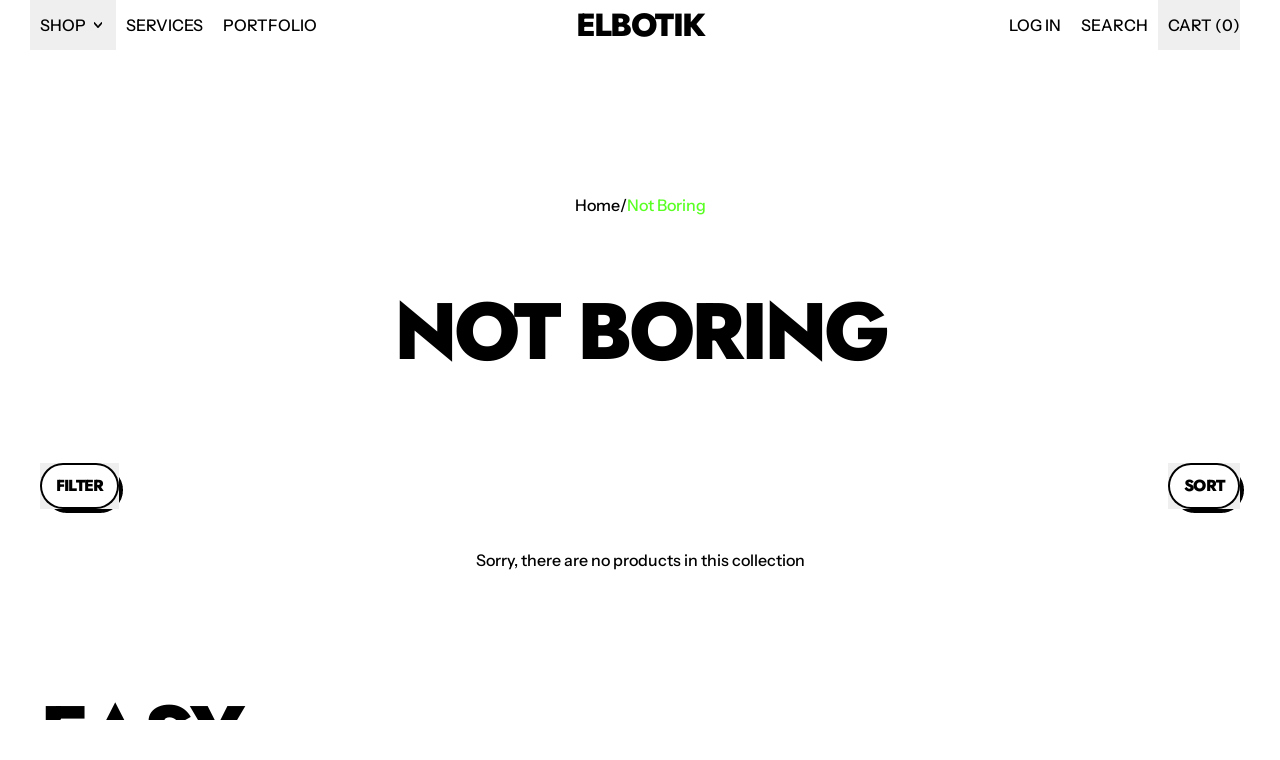

--- FILE ---
content_type: text/html; charset=utf-8
request_url: https://elbotik.com/collections/not-boring
body_size: 28826
content:
<!doctype html>
<html class="no-js" lang="en">
  <head>
    <meta charset="utf-8">
    <meta http-equiv="X-UA-Compatible" content="IE=edge">
    <meta name="viewport" content="width=device-width,initial-scale=1">
    <meta name="theme-color" content="">
    <link rel="canonical" href="https://elbotik.com/collections/not-boring">
    <link rel="preconnect" href="https://cdn.shopify.com" crossorigin><link rel="preconnect" href="https://fonts.shopifycdn.com" crossorigin><title>
      Not Boring

        &ndash; Elbotik</title>

    


<meta property="og:site_name" content="Elbotik">
<meta property="og:url" content="https://elbotik.com/collections/not-boring">
<meta property="og:title" content="Not Boring">
<meta property="og:type" content="website">
<meta property="og:description" content="Creative design studio with online shopping for Men and Women clothing, accessories, and life style products. Unique designs and exclusive collections shipped from UAE, Abu Dhabi. Secure payment, Cash-on-delivery, Fast Delivery, World Wide Shipping."><meta name="twitter:card" content="summary_large_image">
<meta name="twitter:title" content="Not Boring">
<meta name="twitter:description" content="Creative design studio with online shopping for Men and Women clothing, accessories, and life style products. Unique designs and exclusive collections shipped from UAE, Abu Dhabi. Secure payment, Cash-on-delivery, Fast Delivery, World Wide Shipping.">
<script async crossorigin fetchpriority="high" src="/cdn/shopifycloud/importmap-polyfill/es-modules-shim.2.4.0.js"></script>
<script type="esms-options">
      {
        "noLoadEventRetriggers": true
      }
    </script>

    <script>
      if (
        !(HTMLScriptElement.supports && HTMLScriptElement.supports('importmap'))
      ) {
        const importMapShimScriptEl = document.createElement('script');
        importMapShimScriptEl.src = '//elbotik.com/cdn/shop/t/94/assets/es-module-shims.bundle.min.js?v=140375185335194536761727943742'
        importMapShimScriptEl.async = true;

        document.currentScript.after(importMapShimScriptEl);
      }
    </script>
    <script type="importmap">
      {
        "imports": {
          "vendor": "//elbotik.com/cdn/shop/t/94/assets/vendor.bundle.min.js?v=150979691104390049381727943742",
          "data-island": "//elbotik.com/cdn/shop/t/94/assets/data-island.bundle.js?v=180140858286792227891727943742",
          "product": "//elbotik.com/cdn/shop/t/94/assets/island-product.bundle.js?v=79211808285818554351727943742",
          "product-model": "//elbotik.com/cdn/shop/t/94/assets/island-product-model.bundle.js?v=172945641275478056981727943742"
        }
      }
    </script>

    <script>window.performance && window.performance.mark && window.performance.mark('shopify.content_for_header.start');</script><meta name="google-site-verification" content="0mhmmTlHTl0GVbtyUz4CW2pzUvuvms9PGRBR1f3tSPU">
<meta name="google-site-verification" content="0mhmmTlHTl0GVbtyUz4CW2pzUvuvms9PGRBR1f3tSPU">
<meta id="shopify-digital-wallet" name="shopify-digital-wallet" content="/10079572/digital_wallets/dialog">
<link rel="alternate" type="application/atom+xml" title="Feed" href="/collections/not-boring.atom" />
<link rel="alternate" type="application/json+oembed" href="https://elbotik.com/collections/not-boring.oembed">
<script async="async" src="/checkouts/internal/preloads.js?locale=en-AE"></script>
<script id="shopify-features" type="application/json">{"accessToken":"028d379cfd48b44d5bcb6b480167f24d","betas":["rich-media-storefront-analytics"],"domain":"elbotik.com","predictiveSearch":true,"shopId":10079572,"locale":"en"}</script>
<script>var Shopify = Shopify || {};
Shopify.shop = "el-botik.myshopify.com";
Shopify.locale = "en";
Shopify.currency = {"active":"AED","rate":"1.0"};
Shopify.country = "AE";
Shopify.theme = {"name":"Shapes","id":128971341890,"schema_name":"Shapes","schema_version":"3.0.0","theme_store_id":1535,"role":"main"};
Shopify.theme.handle = "null";
Shopify.theme.style = {"id":null,"handle":null};
Shopify.cdnHost = "elbotik.com/cdn";
Shopify.routes = Shopify.routes || {};
Shopify.routes.root = "/";</script>
<script type="module">!function(o){(o.Shopify=o.Shopify||{}).modules=!0}(window);</script>
<script>!function(o){function n(){var o=[];function n(){o.push(Array.prototype.slice.apply(arguments))}return n.q=o,n}var t=o.Shopify=o.Shopify||{};t.loadFeatures=n(),t.autoloadFeatures=n()}(window);</script>
<script id="shop-js-analytics" type="application/json">{"pageType":"collection"}</script>
<script defer="defer" async type="module" src="//elbotik.com/cdn/shopifycloud/shop-js/modules/v2/client.init-shop-cart-sync_BT-GjEfc.en.esm.js"></script>
<script defer="defer" async type="module" src="//elbotik.com/cdn/shopifycloud/shop-js/modules/v2/chunk.common_D58fp_Oc.esm.js"></script>
<script defer="defer" async type="module" src="//elbotik.com/cdn/shopifycloud/shop-js/modules/v2/chunk.modal_xMitdFEc.esm.js"></script>
<script type="module">
  await import("//elbotik.com/cdn/shopifycloud/shop-js/modules/v2/client.init-shop-cart-sync_BT-GjEfc.en.esm.js");
await import("//elbotik.com/cdn/shopifycloud/shop-js/modules/v2/chunk.common_D58fp_Oc.esm.js");
await import("//elbotik.com/cdn/shopifycloud/shop-js/modules/v2/chunk.modal_xMitdFEc.esm.js");

  window.Shopify.SignInWithShop?.initShopCartSync?.({"fedCMEnabled":true,"windoidEnabled":true});

</script>
<script>(function() {
  var isLoaded = false;
  function asyncLoad() {
    if (isLoaded) return;
    isLoaded = true;
    var urls = ["\/\/static.zotabox.com\/9\/a\/9a0622fd75c2b90540bdc0d0e1fc32a5\/widgets.js?shop=el-botik.myshopify.com","https:\/\/api.at.getsocial.io\/widget\/v1\/gs_async.js?id=eea314\u0026shop=el-botik.myshopify.com","https:\/\/api.at.getsocial.io\/widget\/v1\/gs_async.js?id=c908c2\u0026shop=el-botik.myshopify.com","https:\/\/assets1.adroll.com\/shopify\/latest\/j\/shopify_rolling_bootstrap_v2.js?adroll_adv_id=P6735ONQ65GYDNASB3LY57\u0026adroll_pix_id=P7WUIDJE3BF5HK3LTDP2YZ\u0026shop=el-botik.myshopify.com","https:\/\/s3-us-west-2.amazonaws.com\/da-restock\/da-restock.js?shop=el-botik.myshopify.com","https:\/\/api.at.getsocial.io\/get\/v1\/eea314\/gs_async.js?shop=el-botik.myshopify.com","https:\/\/intg.snapchat.com\/shopify\/shopify-scevent-init.js?id=559683fe-185d-4595-a192-516e8713fd0a\u0026shop=el-botik.myshopify.com","https:\/\/swymv3free-01.azureedge.net\/code\/swym-shopify.js?shop=el-botik.myshopify.com","https:\/\/load.csell.co\/assets\/js\/cross-sell.js?shop=el-botik.myshopify.com","https:\/\/load.csell.co\/assets\/v2\/js\/core\/xsell.js?shop=el-botik.myshopify.com","https:\/\/d1639lhkj5l89m.cloudfront.net\/js\/storefront\/uppromote.js?shop=el-botik.myshopify.com"];
    for (var i = 0; i < urls.length; i++) {
      var s = document.createElement('script');
      s.type = 'text/javascript';
      s.async = true;
      s.src = urls[i];
      var x = document.getElementsByTagName('script')[0];
      x.parentNode.insertBefore(s, x);
    }
  };
  if(window.attachEvent) {
    window.attachEvent('onload', asyncLoad);
  } else {
    window.addEventListener('load', asyncLoad, false);
  }
})();</script>
<script id="__st">var __st={"a":10079572,"offset":14400,"reqid":"4afe9f8f-ec28-4aa3-8cca-c2fd603fe7aa-1769211365","pageurl":"elbotik.com\/collections\/not-boring","u":"bd4236f94dd0","p":"collection","rtyp":"collection","rid":39582302274};</script>
<script>window.ShopifyPaypalV4VisibilityTracking = true;</script>
<script id="captcha-bootstrap">!function(){'use strict';const t='contact',e='account',n='new_comment',o=[[t,t],['blogs',n],['comments',n],[t,'customer']],c=[[e,'customer_login'],[e,'guest_login'],[e,'recover_customer_password'],[e,'create_customer']],r=t=>t.map((([t,e])=>`form[action*='/${t}']:not([data-nocaptcha='true']) input[name='form_type'][value='${e}']`)).join(','),a=t=>()=>t?[...document.querySelectorAll(t)].map((t=>t.form)):[];function s(){const t=[...o],e=r(t);return a(e)}const i='password',u='form_key',d=['recaptcha-v3-token','g-recaptcha-response','h-captcha-response',i],f=()=>{try{return window.sessionStorage}catch{return}},m='__shopify_v',_=t=>t.elements[u];function p(t,e,n=!1){try{const o=window.sessionStorage,c=JSON.parse(o.getItem(e)),{data:r}=function(t){const{data:e,action:n}=t;return t[m]||n?{data:e,action:n}:{data:t,action:n}}(c);for(const[e,n]of Object.entries(r))t.elements[e]&&(t.elements[e].value=n);n&&o.removeItem(e)}catch(o){console.error('form repopulation failed',{error:o})}}const l='form_type',E='cptcha';function T(t){t.dataset[E]=!0}const w=window,h=w.document,L='Shopify',v='ce_forms',y='captcha';let A=!1;((t,e)=>{const n=(g='f06e6c50-85a8-45c8-87d0-21a2b65856fe',I='https://cdn.shopify.com/shopifycloud/storefront-forms-hcaptcha/ce_storefront_forms_captcha_hcaptcha.v1.5.2.iife.js',D={infoText:'Protected by hCaptcha',privacyText:'Privacy',termsText:'Terms'},(t,e,n)=>{const o=w[L][v],c=o.bindForm;if(c)return c(t,g,e,D).then(n);var r;o.q.push([[t,g,e,D],n]),r=I,A||(h.body.append(Object.assign(h.createElement('script'),{id:'captcha-provider',async:!0,src:r})),A=!0)});var g,I,D;w[L]=w[L]||{},w[L][v]=w[L][v]||{},w[L][v].q=[],w[L][y]=w[L][y]||{},w[L][y].protect=function(t,e){n(t,void 0,e),T(t)},Object.freeze(w[L][y]),function(t,e,n,w,h,L){const[v,y,A,g]=function(t,e,n){const i=e?o:[],u=t?c:[],d=[...i,...u],f=r(d),m=r(i),_=r(d.filter((([t,e])=>n.includes(e))));return[a(f),a(m),a(_),s()]}(w,h,L),I=t=>{const e=t.target;return e instanceof HTMLFormElement?e:e&&e.form},D=t=>v().includes(t);t.addEventListener('submit',(t=>{const e=I(t);if(!e)return;const n=D(e)&&!e.dataset.hcaptchaBound&&!e.dataset.recaptchaBound,o=_(e),c=g().includes(e)&&(!o||!o.value);(n||c)&&t.preventDefault(),c&&!n&&(function(t){try{if(!f())return;!function(t){const e=f();if(!e)return;const n=_(t);if(!n)return;const o=n.value;o&&e.removeItem(o)}(t);const e=Array.from(Array(32),(()=>Math.random().toString(36)[2])).join('');!function(t,e){_(t)||t.append(Object.assign(document.createElement('input'),{type:'hidden',name:u})),t.elements[u].value=e}(t,e),function(t,e){const n=f();if(!n)return;const o=[...t.querySelectorAll(`input[type='${i}']`)].map((({name:t})=>t)),c=[...d,...o],r={};for(const[a,s]of new FormData(t).entries())c.includes(a)||(r[a]=s);n.setItem(e,JSON.stringify({[m]:1,action:t.action,data:r}))}(t,e)}catch(e){console.error('failed to persist form',e)}}(e),e.submit())}));const S=(t,e)=>{t&&!t.dataset[E]&&(n(t,e.some((e=>e===t))),T(t))};for(const o of['focusin','change'])t.addEventListener(o,(t=>{const e=I(t);D(e)&&S(e,y())}));const B=e.get('form_key'),M=e.get(l),P=B&&M;t.addEventListener('DOMContentLoaded',(()=>{const t=y();if(P)for(const e of t)e.elements[l].value===M&&p(e,B);[...new Set([...A(),...v().filter((t=>'true'===t.dataset.shopifyCaptcha))])].forEach((e=>S(e,t)))}))}(h,new URLSearchParams(w.location.search),n,t,e,['guest_login'])})(!0,!0)}();</script>
<script integrity="sha256-4kQ18oKyAcykRKYeNunJcIwy7WH5gtpwJnB7kiuLZ1E=" data-source-attribution="shopify.loadfeatures" defer="defer" src="//elbotik.com/cdn/shopifycloud/storefront/assets/storefront/load_feature-a0a9edcb.js" crossorigin="anonymous"></script>
<script data-source-attribution="shopify.dynamic_checkout.dynamic.init">var Shopify=Shopify||{};Shopify.PaymentButton=Shopify.PaymentButton||{isStorefrontPortableWallets:!0,init:function(){window.Shopify.PaymentButton.init=function(){};var t=document.createElement("script");t.src="https://elbotik.com/cdn/shopifycloud/portable-wallets/latest/portable-wallets.en.js",t.type="module",document.head.appendChild(t)}};
</script>
<script data-source-attribution="shopify.dynamic_checkout.buyer_consent">
  function portableWalletsHideBuyerConsent(e){var t=document.getElementById("shopify-buyer-consent"),n=document.getElementById("shopify-subscription-policy-button");t&&n&&(t.classList.add("hidden"),t.setAttribute("aria-hidden","true"),n.removeEventListener("click",e))}function portableWalletsShowBuyerConsent(e){var t=document.getElementById("shopify-buyer-consent"),n=document.getElementById("shopify-subscription-policy-button");t&&n&&(t.classList.remove("hidden"),t.removeAttribute("aria-hidden"),n.addEventListener("click",e))}window.Shopify?.PaymentButton&&(window.Shopify.PaymentButton.hideBuyerConsent=portableWalletsHideBuyerConsent,window.Shopify.PaymentButton.showBuyerConsent=portableWalletsShowBuyerConsent);
</script>
<script data-source-attribution="shopify.dynamic_checkout.cart.bootstrap">document.addEventListener("DOMContentLoaded",(function(){function t(){return document.querySelector("shopify-accelerated-checkout-cart, shopify-accelerated-checkout")}if(t())Shopify.PaymentButton.init();else{new MutationObserver((function(e,n){t()&&(Shopify.PaymentButton.init(),n.disconnect())})).observe(document.body,{childList:!0,subtree:!0})}}));
</script>

<script>window.performance && window.performance.mark && window.performance.mark('shopify.content_for_header.end');</script>

    <link href="//elbotik.com/cdn/shop/t/94/assets/base.bundle.css?v=114873026416991276511727943742" rel="stylesheet" type="text/css" media="all" />

    <script>
  window.THEMENAME = 'Shapes';
  window.THEMEVERSION = '1.0.1';

  document.documentElement.className = document.documentElement.className.replace('no-js', 'js');

  window.theme = {
    strings: {
      itemCountOne: "{{ count }} item",
      itemCountOther: "{{ count }} items",
      loading: "Loading",
      addToCart: "Add to Cart",
      preOrder: "Pre-order",
      soldOut: "Sold Out",
      unavailable: "Unavailable",
      regularPrice: "Regular price",
      salePrice: "Sale price",
      sale: "On Sale",
      unitPrice: "Unit price",
      unitPriceSeparator: "per",
      cartEmpty: "Your cart is currently empty.",
      cartCookies: "Enable cookies to use the shopping cart",
      update: "Update Cart",
      quantity: "Quantity",
      discountedTotal: "Discounted total",
      regularTotal: "Regular total",
      priceColumn: "See Price column for discount details.",
      addingToCart: "Adding",
      addedToCart: "Added to Cart!",
      cartError: "There was an error while updating your cart. Please try again.",
      cartAddError: "All {{ title }} are in your cart."
    },
    routes: {
      root_url: "\/",
      cart_url: "\/cart",
      cart_add_url: "\/cart\/add",
      cart_change_url: "\/cart\/change",
      cart_update_url: "\/cart\/update",
      cart_clear_url: "\/cart\/clear",
      predictive_search_url: '/search/suggest'
    },
    moneyFormat: "Dhs. {{amount}}",
    moneyWithCurrencyFormat: "Dhs. {{amount}} AED",
    cartItemCount: 0,
    settings: {
      cartType: "modal",
      openModalOnAddToCart: true,
      parallaxIntensity: 50
    },
    info: {
      name: 'Shapes',
    }
  };
</script>


    <script>
      document.documentElement.className =
        document.documentElement.className.replace('no-js', 'js');
    </script>

    <script>
      function debounce(fn, wait) {
        let t;
        return (...args) => {
          clearTimeout(t);
          t = setTimeout(() => fn.apply(this, args), wait);
        };
      }
    </script>

    <script src="//elbotik.com/cdn/shop/t/94/assets/utils.js?v=32068786680498309641727943742" defer></script>

    

    

    <script>
      window.themeEventsDebugMode = false;
    </script>
    <script src="//elbotik.com/cdn/shop/t/94/assets/theme-events.js?v=65979754177087071131727943742" async defer></script>

    <style>
      :root {
        --max-site-width: 1820px;
      }
    </style>

    <style data-shopify>
      @font-face {
  font-family: "Instrument Sans";
  font-weight: 500;
  font-style: normal;
  font-display: swap;
  src: url("//elbotik.com/cdn/fonts/instrument_sans/instrumentsans_n5.1ce463e1cc056566f977610764d93d4704464858.woff2") format("woff2"),
       url("//elbotik.com/cdn/fonts/instrument_sans/instrumentsans_n5.9079eb7bba230c9d8d8d3a7d101aa9d9f40b6d14.woff") format("woff");
}

      @font-face {
  font-family: Jost;
  font-weight: 800;
  font-style: normal;
  font-display: swap;
  src: url("//elbotik.com/cdn/fonts/jost/jost_n8.3cf5e98b5ecbf822f9fccf0e49e49a03e21bd8ac.woff2") format("woff2"),
       url("//elbotik.com/cdn/fonts/jost/jost_n8.dbe90b7c788249ac8931bcf34b35a1a9cdfaf184.woff") format("woff");
}

@font-face {
  font-family: "Instrument Sans";
  font-weight: 700;
  font-style: normal;
  font-display: swap;
  src: url("//elbotik.com/cdn/fonts/instrument_sans/instrumentsans_n7.e4ad9032e203f9a0977786c356573ced65a7419a.woff2") format("woff2"),
       url("//elbotik.com/cdn/fonts/instrument_sans/instrumentsans_n7.b9e40f166fb7639074ba34738101a9d2990bb41a.woff") format("woff");
}
@font-face {
  font-family: "Instrument Sans";
  font-weight: 500;
  font-style: italic;
  font-display: swap;
  src: url("//elbotik.com/cdn/fonts/instrument_sans/instrumentsans_i5.d2033775d4997e4dcd0d47ebdd5234b5c14e3f53.woff2") format("woff2"),
       url("//elbotik.com/cdn/fonts/instrument_sans/instrumentsans_i5.8e3cfa86b65acf809ce72bc4f9b58f185ef6b8c7.woff") format("woff");
}
@font-face {
  font-family: "Instrument Sans";
  font-weight: 700;
  font-style: italic;
  font-display: swap;
  src: url("//elbotik.com/cdn/fonts/instrument_sans/instrumentsans_i7.d6063bb5d8f9cbf96eace9e8801697c54f363c6a.woff2") format("woff2"),
       url("//elbotik.com/cdn/fonts/instrument_sans/instrumentsans_i7.ce33afe63f8198a3ac4261b826b560103542cd36.woff") format("woff");
}
@font-face {
  font-family: "Instrument Sans";
  font-weight: 700;
  font-style: normal;
  font-display: swap;
  src: url("//elbotik.com/cdn/fonts/instrument_sans/instrumentsans_n7.e4ad9032e203f9a0977786c356573ced65a7419a.woff2") format("woff2"),
       url("//elbotik.com/cdn/fonts/instrument_sans/instrumentsans_n7.b9e40f166fb7639074ba34738101a9d2990bb41a.woff") format("woff");
}
:root {
        --heading-font-stack: Jost, sans-serif;
        --heading-font-weight: 800;
        --heading-font-style: normal;
        --heading-letterspacing: -0.05em;
        --heading-capitalize: uppercase;
        --main-font-stack: "Instrument Sans", sans-serif;
        --main-font-weight: 500;
        --main-font-style: normal;
      }
    </style>
<style data-shopify>
  :root {
    --payment-button-height: 48px;
    --checkout-button-height: 48px;
    --section-x-padding: 1.25rem;
    --grid-gap: 1.25rem;
    --icon-thickness: 1.7;
    --header-height: 60px;
    --global-scrolling-items-speed-multiplier: 1;
    --transparent: transparent;

    --section-border-color: 0, 0, 0;
    --section-border-thickness: 0px;
    --shape-divider-offset: 2px;

    --button-border-radius: 9999px;
    --textarea-border-radius: 1rem;
    --button-border-width: 2px;
    --input-border-width: 2px;
    --button-shadow-border-width: var(--button-border-width);
    --button-text-transform: uppercase;
    --button-drop-shadow-size:  4px;
    --button-drop-shadow-top-size: 4px;
    --button-drop-shadow-left-size: 4px;
    --button-hover-top-size: 4px;
    --button-hover-left-size: var(--button-drop-shadow-left-size);
    --button-shadow-display: block;
    --sticker-border-radius: 0;
    --sticker-border-width: 0;
    --sticker-shadow-border-width: 0;
    --sticker-text-transform: uppercase;
    --sticker-drop-shadow-top-size: 0px;
    --sticker-drop-shadow-left-size: 0px;
    --sticker-drop-shadow-display: none;
    --card-border-radius: 0.375rem;
    --card-drop-shadow-size: 8px;
    --card-drop-shadow-top-size: 8px;
    --card-drop-shadow-left-size: 8px;
    --card-border-width: 3px;
    --card-shadow-border-width: var(--card-border-width);
    --media-border-radius: 0.375rem;
    --media-drop-shadow-display: block;
    --media-drop-shadow-size: 12px;
    --media-drop-shadow-top-size: 12px;
    --media-drop-shadow-left-size: 12px;
    --media-drop-shadow-size-half: 6.0px;
    --media-drop-shadow-top-size-half: 6.0px;
    --media-drop-shadow-left-size-half: 6.0px;
    --media-border-width: 3px;
    --media-shadow-border-width: var(--media-border-width);
    --heading-shadow-spread: 6px;
    --heading-stroke-thickness: 2px;
    --product-tiles-text-transform: uppercase;
    --general-border-width: 2px;--chart-height: 0.5rem;--hover-effect-zoom-media: 1.3;
    --hover-effect-enlarge-shape: 1;
    --hover-effect-lift-shape: 0;
    --hover-effect-rotate-shape: 0deg;
  }

  

    :root,
    
    [data-color-scheme="scheme1"] {
      --color-scheme-text: 0, 0, 0;
      --color-scheme-text-contrast: 255, 255, 255;
      --color-scheme-background: 255, 255, 255;
      --color-scheme-accent-1: 90, 255, 36;
      --color-scheme-accent-1-contrast: 0, 0, 0;
      --color-scheme-accent-2: 255, 218, 34;
      --color-scheme-accent-2-contrast: 0, 0, 0;
      --color-scheme-card-text: 0, 0, 0;
      --color-scheme-card: 255, 255, 255;
      --color-scheme-gradient: ;
      --color-scheme-secondary-background: var(--color-scheme-background);
      --color-scheme-secondary-text: var(--color-scheme-text);
      --select-svg: 
      url("data:image/svg+xml,%3Csvg width='48' height='48' viewBox='0 0 48 48' fill='none' xmlns='http://www.w3.org/2000/svg'%3E%3Cpath d='M2 12L23.2826 36.0527C23.3724 36.1542 23.4826 36.2354 23.6062 36.291C23.7297 36.3467 23.8636 36.3755 23.999 36.3755C24.1345 36.3755 24.2684 36.3467 24.3919 36.291C24.5154 36.2354 24.6257 36.1542 24.7155 36.0527L46 12' stroke='%23000000' stroke-width='1.7' stroke-linecap='round' stroke-linejoin='round' vector-effect='non-scaling-stroke'/%3E%3C/svg%3E%0A")
    ;
    }

    /* unique values for each scheme */
    :root {
      --color-scheme-scheme1-text: 0 0 0;
      --color-scheme-scheme1-text-contrast: 255, 255, 255;
      --color-scheme-scheme1-background: 255, 255, 255;
      --color-scheme-scheme1-accent-1: 90, 255, 36;
      --color-scheme-scheme1-accent-1-contrast: 0, 0, 0;
      --color-scheme-scheme1-accent-2: 255, 218, 34;
      --color-scheme-scheme1-accent-2-contrast: 0, 0, 0;
      --color-scheme-scheme1-card-text: 0, 0, 0;
      --color-scheme-scheme1-card: 255, 255, 255;
      --color-scheme-scheme1-gradient: ;
      --color-scheme-scheme1-secondary-background: var(--color-scheme-background);
      --color-scheme-scheme1-secondary-text: var(--color-scheme-text);
      --color-scheme-scheme1-select-svg: 
      url("data:image/svg+xml,%3Csvg width='48' height='48' viewBox='0 0 48 48' fill='none' xmlns='http://www.w3.org/2000/svg'%3E%3Cpath d='M2 12L23.2826 36.0527C23.3724 36.1542 23.4826 36.2354 23.6062 36.291C23.7297 36.3467 23.8636 36.3755 23.999 36.3755C24.1345 36.3755 24.2684 36.3467 24.3919 36.291C24.5154 36.2354 24.6257 36.1542 24.7155 36.0527L46 12' stroke='%23000000' stroke-width='1.7' stroke-linecap='round' stroke-linejoin='round' vector-effect='non-scaling-stroke'/%3E%3C/svg%3E%0A")
    ;
    }

    
    [data-color-scheme="scheme2"] {
      --color-scheme-text: 0, 0, 0;
      --color-scheme-text-contrast: 255, 255, 255;
      --color-scheme-background: 255, 37, 36;
      --color-scheme-accent-1: 255, 255, 255;
      --color-scheme-accent-1-contrast: 0, 0, 0;
      --color-scheme-accent-2: 255, 204, 55;
      --color-scheme-accent-2-contrast: 0, 0, 0;
      --color-scheme-card-text: 0, 0, 0;
      --color-scheme-card: 255, 255, 255;
      --color-scheme-gradient: ;
      --color-scheme-secondary-background: var(--color-scheme-background);
      --color-scheme-secondary-text: var(--color-scheme-text);
      --select-svg: 
      url("data:image/svg+xml,%3Csvg width='48' height='48' viewBox='0 0 48 48' fill='none' xmlns='http://www.w3.org/2000/svg'%3E%3Cpath d='M2 12L23.2826 36.0527C23.3724 36.1542 23.4826 36.2354 23.6062 36.291C23.7297 36.3467 23.8636 36.3755 23.999 36.3755C24.1345 36.3755 24.2684 36.3467 24.3919 36.291C24.5154 36.2354 24.6257 36.1542 24.7155 36.0527L46 12' stroke='%23000000' stroke-width='1.7' stroke-linecap='round' stroke-linejoin='round' vector-effect='non-scaling-stroke'/%3E%3C/svg%3E%0A")
    ;
    }

    /* unique values for each scheme */
    :root {
      --color-scheme-scheme2-text: 0 0 0;
      --color-scheme-scheme2-text-contrast: 255, 255, 255;
      --color-scheme-scheme2-background: 255, 37, 36;
      --color-scheme-scheme2-accent-1: 255, 255, 255;
      --color-scheme-scheme2-accent-1-contrast: 0, 0, 0;
      --color-scheme-scheme2-accent-2: 255, 204, 55;
      --color-scheme-scheme2-accent-2-contrast: 0, 0, 0;
      --color-scheme-scheme2-card-text: 0, 0, 0;
      --color-scheme-scheme2-card: 255, 255, 255;
      --color-scheme-scheme2-gradient: ;
      --color-scheme-scheme2-secondary-background: var(--color-scheme-background);
      --color-scheme-scheme2-secondary-text: var(--color-scheme-text);
      --color-scheme-scheme2-select-svg: 
      url("data:image/svg+xml,%3Csvg width='48' height='48' viewBox='0 0 48 48' fill='none' xmlns='http://www.w3.org/2000/svg'%3E%3Cpath d='M2 12L23.2826 36.0527C23.3724 36.1542 23.4826 36.2354 23.6062 36.291C23.7297 36.3467 23.8636 36.3755 23.999 36.3755C24.1345 36.3755 24.2684 36.3467 24.3919 36.291C24.5154 36.2354 24.6257 36.1542 24.7155 36.0527L46 12' stroke='%23000000' stroke-width='1.7' stroke-linecap='round' stroke-linejoin='round' vector-effect='non-scaling-stroke'/%3E%3C/svg%3E%0A")
    ;
    }

    
    [data-color-scheme="scheme3"] {
      --color-scheme-text: 0, 0, 0;
      --color-scheme-text-contrast: 255, 255, 255;
      --color-scheme-background: 255, 204, 55;
      --color-scheme-accent-1: 255, 255, 255;
      --color-scheme-accent-1-contrast: 0, 0, 0;
      --color-scheme-accent-2: 255, 37, 36;
      --color-scheme-accent-2-contrast: 0, 0, 0;
      --color-scheme-card-text: 0, 0, 0;
      --color-scheme-card: 255, 255, 255;
      --color-scheme-gradient: ;
      --color-scheme-secondary-background: var(--color-scheme-background);
      --color-scheme-secondary-text: var(--color-scheme-text);
      --select-svg: 
      url("data:image/svg+xml,%3Csvg width='48' height='48' viewBox='0 0 48 48' fill='none' xmlns='http://www.w3.org/2000/svg'%3E%3Cpath d='M2 12L23.2826 36.0527C23.3724 36.1542 23.4826 36.2354 23.6062 36.291C23.7297 36.3467 23.8636 36.3755 23.999 36.3755C24.1345 36.3755 24.2684 36.3467 24.3919 36.291C24.5154 36.2354 24.6257 36.1542 24.7155 36.0527L46 12' stroke='%23000000' stroke-width='1.7' stroke-linecap='round' stroke-linejoin='round' vector-effect='non-scaling-stroke'/%3E%3C/svg%3E%0A")
    ;
    }

    /* unique values for each scheme */
    :root {
      --color-scheme-scheme3-text: 0 0 0;
      --color-scheme-scheme3-text-contrast: 255, 255, 255;
      --color-scheme-scheme3-background: 255, 204, 55;
      --color-scheme-scheme3-accent-1: 255, 255, 255;
      --color-scheme-scheme3-accent-1-contrast: 0, 0, 0;
      --color-scheme-scheme3-accent-2: 255, 37, 36;
      --color-scheme-scheme3-accent-2-contrast: 0, 0, 0;
      --color-scheme-scheme3-card-text: 0, 0, 0;
      --color-scheme-scheme3-card: 255, 255, 255;
      --color-scheme-scheme3-gradient: ;
      --color-scheme-scheme3-secondary-background: var(--color-scheme-background);
      --color-scheme-scheme3-secondary-text: var(--color-scheme-text);
      --color-scheme-scheme3-select-svg: 
      url("data:image/svg+xml,%3Csvg width='48' height='48' viewBox='0 0 48 48' fill='none' xmlns='http://www.w3.org/2000/svg'%3E%3Cpath d='M2 12L23.2826 36.0527C23.3724 36.1542 23.4826 36.2354 23.6062 36.291C23.7297 36.3467 23.8636 36.3755 23.999 36.3755C24.1345 36.3755 24.2684 36.3467 24.3919 36.291C24.5154 36.2354 24.6257 36.1542 24.7155 36.0527L46 12' stroke='%23000000' stroke-width='1.7' stroke-linecap='round' stroke-linejoin='round' vector-effect='non-scaling-stroke'/%3E%3C/svg%3E%0A")
    ;
    }

    
    [data-color-scheme="scheme4"] {
      --color-scheme-text: 0, 0, 0;
      --color-scheme-text-contrast: 255, 255, 255;
      --color-scheme-background: 90, 255, 36;
      --color-scheme-accent-1: 255, 255, 255;
      --color-scheme-accent-1-contrast: 0, 0, 0;
      --color-scheme-accent-2: 0, 0, 0;
      --color-scheme-accent-2-contrast: 255, 255, 255;
      --color-scheme-card-text: 0, 0, 0;
      --color-scheme-card: 255, 255, 255;
      --color-scheme-gradient: ;
      --color-scheme-secondary-background: var(--color-scheme-background);
      --color-scheme-secondary-text: var(--color-scheme-text);
      --select-svg: 
      url("data:image/svg+xml,%3Csvg width='48' height='48' viewBox='0 0 48 48' fill='none' xmlns='http://www.w3.org/2000/svg'%3E%3Cpath d='M2 12L23.2826 36.0527C23.3724 36.1542 23.4826 36.2354 23.6062 36.291C23.7297 36.3467 23.8636 36.3755 23.999 36.3755C24.1345 36.3755 24.2684 36.3467 24.3919 36.291C24.5154 36.2354 24.6257 36.1542 24.7155 36.0527L46 12' stroke='%23000000' stroke-width='1.7' stroke-linecap='round' stroke-linejoin='round' vector-effect='non-scaling-stroke'/%3E%3C/svg%3E%0A")
    ;
    }

    /* unique values for each scheme */
    :root {
      --color-scheme-scheme4-text: 0 0 0;
      --color-scheme-scheme4-text-contrast: 255, 255, 255;
      --color-scheme-scheme4-background: 90, 255, 36;
      --color-scheme-scheme4-accent-1: 255, 255, 255;
      --color-scheme-scheme4-accent-1-contrast: 0, 0, 0;
      --color-scheme-scheme4-accent-2: 0, 0, 0;
      --color-scheme-scheme4-accent-2-contrast: 255, 255, 255;
      --color-scheme-scheme4-card-text: 0, 0, 0;
      --color-scheme-scheme4-card: 255, 255, 255;
      --color-scheme-scheme4-gradient: ;
      --color-scheme-scheme4-secondary-background: var(--color-scheme-background);
      --color-scheme-scheme4-secondary-text: var(--color-scheme-text);
      --color-scheme-scheme4-select-svg: 
      url("data:image/svg+xml,%3Csvg width='48' height='48' viewBox='0 0 48 48' fill='none' xmlns='http://www.w3.org/2000/svg'%3E%3Cpath d='M2 12L23.2826 36.0527C23.3724 36.1542 23.4826 36.2354 23.6062 36.291C23.7297 36.3467 23.8636 36.3755 23.999 36.3755C24.1345 36.3755 24.2684 36.3467 24.3919 36.291C24.5154 36.2354 24.6257 36.1542 24.7155 36.0527L46 12' stroke='%23000000' stroke-width='1.7' stroke-linecap='round' stroke-linejoin='round' vector-effect='non-scaling-stroke'/%3E%3C/svg%3E%0A")
    ;
    }

    
    [data-color-scheme="scheme5"] {
      --color-scheme-text: 255, 255, 255;
      --color-scheme-text-contrast: 0, 0, 0;
      --color-scheme-background: 0, 0, 0;
      --color-scheme-accent-1: 255, 255, 255;
      --color-scheme-accent-1-contrast: 0, 0, 0;
      --color-scheme-accent-2: 0, 0, 0;
      --color-scheme-accent-2-contrast: 255, 255, 255;
      --color-scheme-card-text: 255, 255, 255;
      --color-scheme-card: 0, 0, 0;
      --color-scheme-gradient: ;
      --color-scheme-secondary-background: var(--color-scheme-background);
      --color-scheme-secondary-text: var(--color-scheme-text);
      --select-svg: 
      url("data:image/svg+xml,%3Csvg width='48' height='48' viewBox='0 0 48 48' fill='none' xmlns='http://www.w3.org/2000/svg'%3E%3Cpath d='M2 12L23.2826 36.0527C23.3724 36.1542 23.4826 36.2354 23.6062 36.291C23.7297 36.3467 23.8636 36.3755 23.999 36.3755C24.1345 36.3755 24.2684 36.3467 24.3919 36.291C24.5154 36.2354 24.6257 36.1542 24.7155 36.0527L46 12' stroke='%23ffffff' stroke-width='1.7' stroke-linecap='round' stroke-linejoin='round' vector-effect='non-scaling-stroke'/%3E%3C/svg%3E%0A")
    ;
    }

    /* unique values for each scheme */
    :root {
      --color-scheme-scheme5-text: 255 255 255;
      --color-scheme-scheme5-text-contrast: 0, 0, 0;
      --color-scheme-scheme5-background: 0, 0, 0;
      --color-scheme-scheme5-accent-1: 255, 255, 255;
      --color-scheme-scheme5-accent-1-contrast: 0, 0, 0;
      --color-scheme-scheme5-accent-2: 0, 0, 0;
      --color-scheme-scheme5-accent-2-contrast: 255, 255, 255;
      --color-scheme-scheme5-card-text: 255, 255, 255;
      --color-scheme-scheme5-card: 0, 0, 0;
      --color-scheme-scheme5-gradient: ;
      --color-scheme-scheme5-secondary-background: var(--color-scheme-background);
      --color-scheme-scheme5-secondary-text: var(--color-scheme-text);
      --color-scheme-scheme5-select-svg: 
      url("data:image/svg+xml,%3Csvg width='48' height='48' viewBox='0 0 48 48' fill='none' xmlns='http://www.w3.org/2000/svg'%3E%3Cpath d='M2 12L23.2826 36.0527C23.3724 36.1542 23.4826 36.2354 23.6062 36.291C23.7297 36.3467 23.8636 36.3755 23.999 36.3755C24.1345 36.3755 24.2684 36.3467 24.3919 36.291C24.5154 36.2354 24.6257 36.1542 24.7155 36.0527L46 12' stroke='%23ffffff' stroke-width='1.7' stroke-linecap='round' stroke-linejoin='round' vector-effect='non-scaling-stroke'/%3E%3C/svg%3E%0A")
    ;
    }

    
    [data-color-scheme="scheme6"] {
      --color-scheme-text: 0, 0, 0;
      --color-scheme-text-contrast: 255, 255, 255;
      --color-scheme-background: 255, 255, 255;
      --color-scheme-accent-1: 0, 0, 0;
      --color-scheme-accent-1-contrast: 255, 255, 255;
      --color-scheme-accent-2: 255, 255, 255;
      --color-scheme-accent-2-contrast: 0, 0, 0;
      --color-scheme-card-text: 0, 0, 0;
      --color-scheme-card: 255, 255, 255;
      --color-scheme-gradient: ;
      --color-scheme-secondary-background: var(--color-scheme-background);
      --color-scheme-secondary-text: var(--color-scheme-text);
      --select-svg: 
      url("data:image/svg+xml,%3Csvg width='48' height='48' viewBox='0 0 48 48' fill='none' xmlns='http://www.w3.org/2000/svg'%3E%3Cpath d='M2 12L23.2826 36.0527C23.3724 36.1542 23.4826 36.2354 23.6062 36.291C23.7297 36.3467 23.8636 36.3755 23.999 36.3755C24.1345 36.3755 24.2684 36.3467 24.3919 36.291C24.5154 36.2354 24.6257 36.1542 24.7155 36.0527L46 12' stroke='%23000000' stroke-width='1.7' stroke-linecap='round' stroke-linejoin='round' vector-effect='non-scaling-stroke'/%3E%3C/svg%3E%0A")
    ;
    }

    /* unique values for each scheme */
    :root {
      --color-scheme-scheme6-text: 0 0 0;
      --color-scheme-scheme6-text-contrast: 255, 255, 255;
      --color-scheme-scheme6-background: 255, 255, 255;
      --color-scheme-scheme6-accent-1: 0, 0, 0;
      --color-scheme-scheme6-accent-1-contrast: 255, 255, 255;
      --color-scheme-scheme6-accent-2: 255, 255, 255;
      --color-scheme-scheme6-accent-2-contrast: 0, 0, 0;
      --color-scheme-scheme6-card-text: 0, 0, 0;
      --color-scheme-scheme6-card: 255, 255, 255;
      --color-scheme-scheme6-gradient: ;
      --color-scheme-scheme6-secondary-background: var(--color-scheme-background);
      --color-scheme-scheme6-secondary-text: var(--color-scheme-text);
      --color-scheme-scheme6-select-svg: 
      url("data:image/svg+xml,%3Csvg width='48' height='48' viewBox='0 0 48 48' fill='none' xmlns='http://www.w3.org/2000/svg'%3E%3Cpath d='M2 12L23.2826 36.0527C23.3724 36.1542 23.4826 36.2354 23.6062 36.291C23.7297 36.3467 23.8636 36.3755 23.999 36.3755C24.1345 36.3755 24.2684 36.3467 24.3919 36.291C24.5154 36.2354 24.6257 36.1542 24.7155 36.0527L46 12' stroke='%23000000' stroke-width='1.7' stroke-linecap='round' stroke-linejoin='round' vector-effect='non-scaling-stroke'/%3E%3C/svg%3E%0A")
    ;
    }

  ::selection {
    background-color: rgb(var(--color-scheme-accent-1));
    color: rgb(var(--color-scheme-accent-1-contrast));
  }

  
    .card {
      --color-scheme-secondary-background: var(--color-scheme-card);
      --color-scheme-secondary-text: var(--color-scheme-card-text);
    }
  


  [data-color-scheme] {
    --color-heading-shadow: var(--color-scheme-accent-1);
    --color-heading-stroke: var(--color-scheme-text);
    --color-button-background: var(--color-scheme-accent-1);
    --color-button-text: var(--color-scheme-accent-1-contrast);
    --color-button-border: var(--color-scheme-text);
    --color-button-shadow: var(--color-scheme-text);
    --color-card-border: var(--color-scheme-text);
    --color-card-shadow: var(--color-scheme-text);
    --color-sticker-border: var(--color-scheme-text);
    --color-sticker-shadow: var(--color-scheme-text);
    --color-media-border: var(--color-scheme-text);
    --color-media-shadow: var(--color-scheme-text);
    --color-media-shadow-fill: rgb(var(--color-scheme-text));
    --color-sticker-shadow: var(--color-scheme-text);
    --color-sticker-shadow-fill: rgb(var(--color-scheme-text));--heading-color: var(--color-scheme-accent-2);
    --heading-italics-color: var(--color-scheme-text);
    --heading-text-shadow:0.01em 0.01em 0 rgb(var(--color-heading-shadow)),0.02em 0.02em 0 rgb(var(--color-heading-shadow)),0.03em 0.03em 0 rgb(var(--color-heading-shadow)),0.04em 0.04em 0 rgb(var(--color-heading-shadow)),0.05em 0.05em 0 rgb(var(--color-heading-shadow)),0.06em 0.06em 0 rgb(var(--color-heading-shadow)),0.07em 0.07em 0 rgb(var(--color-heading-shadow)),0.08em 0.08em 0 rgb(var(--color-heading-shadow)),0.09em 0.09em 0 rgb(var(--color-heading-shadow)),0.1em 0.1em 0 rgb(var(--color-heading-shadow)),0.11em 0.11em 0 rgb(var(--color-heading-shadow)),0.12em 0.12em 0 rgb(var(--color-heading-shadow)),0.13em 0.13em 0 rgb(var(--color-heading-shadow));--payment-terms-background-color: rgb(var(--color-scheme-background));

    --color-button-background-hover: var(--color-button-background);
      --color-button-text-hover: var(--color-button-text);
      --color-button-border-hover: var(--color-scheme-text);
      --color-button-secondary-text-hover: var(--color-scheme-secondary-text);
      --color-button-secondary-background-hover: var(--color-scheme-secondary-background);}

  /*
  Typography and spacing sizes
  */:root {
    --base-font-size: 100.0%;
    --base-line-height: 1.4;
    --heading-line-height: 0.9;

    --font-size-ratio-xs: 0.7491535;
    --font-size-ratio-sm: 0.8908985;
    --font-size-ratio-base: 1;
    --font-size-ratio-lg: 1.33484;
    --font-size-ratio-xl: 1.498307;
    --font-size-ratio-2xl: 1.681793;
    --font-size-ratio-3xl: 2;
    --font-size-ratio-4xl: 2.66968;
    --font-size-ratio-5xl: 2.996614;
    --font-size-ratio-6xl: 3.563594;
    --font-size-ratio-7xl: 4;
    --font-size-ratio-8xl: 4.519842;
    --font-size-ratio-9xl: 4.996614;
    --font-size-ratio-10xl: 5.563594;

    --font-size-xs: calc(var(--font-size-ratio-xs) * 1rem);
    --font-size-sm: calc(var(--font-size-ratio-sm) * 1rem);
    --font-size-base: calc(var(--font-size-ratio-base) * 1rem);
    --font-size-lg: calc(var(--font-size-ratio-lg) * 1rem);
    --font-size-xl: calc(var(--font-size-ratio-xl) * 1rem);
    --font-size-2xl: calc(var(--font-size-ratio-2xl) * 1rem);
    --font-size-3xl: calc(var(--font-size-ratio-3xl) * 1rem);
    --font-size-4xl: calc(var(--font-size-ratio-4xl) * 1rem);
    --font-size-5xl: calc(var(--font-size-ratio-5xl) * 1rem);
    --font-size-6xl: calc(var(--font-size-ratio-6xl) * 1rem);
    --font-size-7xl: calc(var(--font-size-ratio-7xl) * 1rem);
    --font-size-8xl: calc(var(--font-size-ratio-8xl) * 1rem);
    --font-size-9xl: calc(var(--font-size-ratio-9xl) * 1rem);
    --font-size-10xl: calc(var(--font-size-ratio-10xl) * 1rem);

    --type-scale-n-2: var(--font-size-xs);
    --type-scale-n-1: var(--font-size-sm);
    --type-scale-n0: var(--font-size-base);
    --type-scale-n1: var(--font-size-lg);
    --type-scale-n2: var(--font-size-xl);
    --type-scale-n3: var(--font-size-2xl);
    --type-scale-n4: var(--font-size-3xl);
    --type-scale-n5: var(--font-size-4xl);
    --type-scale-n6: var(--font-size-5xl);
    --type-scale-n7: var(--font-size-6xl);
    --type-scale-n8: var(--font-size-7xl);
    --type-scale-n9: var(--font-size-8xl);
    --type-scale-n10: var(--font-size-9xl);
    --type-scale-n11: var(--font-size-10xl);

    --standard-heading-size: var(--type-scale-n4);
    --feature-heading-size: var(--type-scale-n6);
    --secondary-heading-size: var(--type-scale-n1);

    --section-vertical-spacing: 2rem;--button-font-stack: var(--heading-font-stack);
      --button-font-weight: var(--heading-font-weight);
      --button-font-style: var(--heading-font-style);
      --button-letter-spacing: var(--heading-letterspacing);}

  shopify-accelerated-checkout,
  shopify-accelerated-checkout-cart {
    --shopify-accelerated-checkout-button-box-shadow: var(--button-drop-shadow-left-size) var(--button-drop-shadow-top-size) 0 rgb(var(--color-button-shadow));
  }

  @media (min-width: 990px) {
    :root {
      --standard-heading-size: var(--type-scale-n5);
      --feature-heading-size: var(--type-scale-n10);
      --secondary-heading-size: var(--type-scale-n3);
      --section-vertical-spacing: 4rem;
      --section-x-padding: 2.5rem;
      --grid-gap: 2.5rem;
    }
  }

  .heading-standard {
    font-size: var(--standard-heading-size);
  }

  .heading-feature {
    font-size: var(--feature-heading-size);
  }

  .heading-secondary {
    font-size: var(--secondary-heading-size);
  }

  /*
  Rich Text Editor
  */:root,
  [data-color-scheme] {
    --rte-spacing: 1.25rem;
    --rte-link-color: var(--color-scheme-text);
    --rte-link-color-contrast: var(--color-scheme-background);
    --rte-link-hover-color: var(--color-scheme-accent-1);
    --rte-blockquote-background-color: var(--color-scheme-accent-1);
    --rte-blockquote-text-color: var(--color-scheme-accent-1-contrast);
    --rte-list-style-type: disc;
    --underline-thickness: 2px;
    --rte-link-decoration-style: wavy;
  }

  .rte a,
  .inline-rte a {
    text-decoration-line: underline;
    text-decoration-style: var(--rte-link-decoration-style);
    text-decoration-thickness: var(--underline-thickness);
    color: rgb(var(--rte-link-color));
  }

  .rte a:hover,
  .inline-rte a:hover {
    color: rgb(var(--rte-link-hover-color));
  }

  .inline-heading-rte a {
    text-decoration-line: underline;
    text-decoration-style: var(--rte-link-decoration-style);
    text-decoration-thickness: var(--underline-thickness);
  }

  .heading-effects a {
    text-decoration-line: unset;
    text-decoration-style: unset;
    text-decoration-thickness: unset;
  }


  /*
  Heading effects
  */:root {
    --heading-highlight-start: 20%;
    --heading-highlight-end: 90%;
    --heading-highlight-opacity-0: rgba(255,255,255,0);
    --color-heading-highlight: rgba(var(--color-scheme-text), 1);
    --color-heading-highlight-text: var(--color-scheme-text-contrast);
    --heading-text-highlight: linear-gradient(180deg, var(--heading-highlight-opacity-0) var(--heading-highlight-start), var(--color-heading-highlight) var(--heading-highlight-start), var(--color-heading-highlight) var(--heading-highlight-end), var(--heading-highlight-opacity-0) var(--heading-highlight-end));
  }

  
    .heading-effects,
    .heading-effects a
    
     {
      color: rgb(var(--heading-color));
      text-shadow: var(--heading-text-shadow);
      -webkit-text-stroke: var(--heading-stroke-thickness) rgb(var(--color-heading-stroke));
      text-stroke: var(--heading-stroke-thickness) rgb(var(--color-heading-stroke));
      text-decoration: none;
    }
  

  /*
  Cards
  */
  :root {}

  .card::after {
    -webkit-mask-image: var(--card-shadow-mask-image);
    mask-image: var(--card-shadow-mask-image);-webkit-mask-position: right top;
      mask-position: right top;}

  /*
  Media
  */
  .media--css-only::before,
  .media__drop-shadow--shape {}


  /*
  Custom cursor
  */</style>
<style id="generated-critical-css">
.max-w-site{max-width:var(--max-site-width)}.\[\&\:not\(\.is-initialized\)\]\:visible:not(.is-initialized){visibility:visible}@media (max-width:989px){.splide:not(.is-active) .max-lg\:\[\.splide\:not\(\.is-active\)_\&\]\:hidden{display:none}}
</style><style id="manual-critical-css">
      [x-cloak] {
        display: none;
      }

      data-island {
        display: block;
      }

      [data-parallax-container] {
        will-change: opacity;
        opacity: 0;
        transition: opacity 0.2s cubic-bezier(0.215, 0.61, 0.355, 1);
      }
      .no-js [data-parallax-container],
      [data-parallax-container].animated {
        opacity: 1;
      }

      @media (prefers-reduced-motion) {
        [data-parallax-container] {
          opacity: 1;
        }
      }
    </style>

    
    
      <link
        rel="preload"
        as="font"
        href="//elbotik.com/cdn/fonts/jost/jost_n8.3cf5e98b5ecbf822f9fccf0e49e49a03e21bd8ac.woff2"
        type="font/woff2"
        crossorigin
      >
    
    
      <link
        rel="preload"
        as="font"
        href="//elbotik.com/cdn/fonts/instrument_sans/instrumentsans_n5.1ce463e1cc056566f977610764d93d4704464858.woff2"
        type="font/woff2"
        crossorigin
      >
    
    
  <!-- BEGIN app block: shopify://apps/yotpo-product-reviews/blocks/settings/eb7dfd7d-db44-4334-bc49-c893b51b36cf -->


  <script type="text/javascript" src="https://cdn-widgetsrepository.yotpo.com/v1/loader/Yp8MnZea9XGDwpRvnCGElPXfRUMyAzeuStGlvtRj?languageCode=en" async></script>



  
<!-- END app block --><link href="https://monorail-edge.shopifysvc.com" rel="dns-prefetch">
<script>(function(){if ("sendBeacon" in navigator && "performance" in window) {try {var session_token_from_headers = performance.getEntriesByType('navigation')[0].serverTiming.find(x => x.name == '_s').description;} catch {var session_token_from_headers = undefined;}var session_cookie_matches = document.cookie.match(/_shopify_s=([^;]*)/);var session_token_from_cookie = session_cookie_matches && session_cookie_matches.length === 2 ? session_cookie_matches[1] : "";var session_token = session_token_from_headers || session_token_from_cookie || "";function handle_abandonment_event(e) {var entries = performance.getEntries().filter(function(entry) {return /monorail-edge.shopifysvc.com/.test(entry.name);});if (!window.abandonment_tracked && entries.length === 0) {window.abandonment_tracked = true;var currentMs = Date.now();var navigation_start = performance.timing.navigationStart;var payload = {shop_id: 10079572,url: window.location.href,navigation_start,duration: currentMs - navigation_start,session_token,page_type: "collection"};window.navigator.sendBeacon("https://monorail-edge.shopifysvc.com/v1/produce", JSON.stringify({schema_id: "online_store_buyer_site_abandonment/1.1",payload: payload,metadata: {event_created_at_ms: currentMs,event_sent_at_ms: currentMs}}));}}window.addEventListener('pagehide', handle_abandonment_event);}}());</script>
<script id="web-pixels-manager-setup">(function e(e,d,r,n,o){if(void 0===o&&(o={}),!Boolean(null===(a=null===(i=window.Shopify)||void 0===i?void 0:i.analytics)||void 0===a?void 0:a.replayQueue)){var i,a;window.Shopify=window.Shopify||{};var t=window.Shopify;t.analytics=t.analytics||{};var s=t.analytics;s.replayQueue=[],s.publish=function(e,d,r){return s.replayQueue.push([e,d,r]),!0};try{self.performance.mark("wpm:start")}catch(e){}var l=function(){var e={modern:/Edge?\/(1{2}[4-9]|1[2-9]\d|[2-9]\d{2}|\d{4,})\.\d+(\.\d+|)|Firefox\/(1{2}[4-9]|1[2-9]\d|[2-9]\d{2}|\d{4,})\.\d+(\.\d+|)|Chrom(ium|e)\/(9{2}|\d{3,})\.\d+(\.\d+|)|(Maci|X1{2}).+ Version\/(15\.\d+|(1[6-9]|[2-9]\d|\d{3,})\.\d+)([,.]\d+|)( \(\w+\)|)( Mobile\/\w+|) Safari\/|Chrome.+OPR\/(9{2}|\d{3,})\.\d+\.\d+|(CPU[ +]OS|iPhone[ +]OS|CPU[ +]iPhone|CPU IPhone OS|CPU iPad OS)[ +]+(15[._]\d+|(1[6-9]|[2-9]\d|\d{3,})[._]\d+)([._]\d+|)|Android:?[ /-](13[3-9]|1[4-9]\d|[2-9]\d{2}|\d{4,})(\.\d+|)(\.\d+|)|Android.+Firefox\/(13[5-9]|1[4-9]\d|[2-9]\d{2}|\d{4,})\.\d+(\.\d+|)|Android.+Chrom(ium|e)\/(13[3-9]|1[4-9]\d|[2-9]\d{2}|\d{4,})\.\d+(\.\d+|)|SamsungBrowser\/([2-9]\d|\d{3,})\.\d+/,legacy:/Edge?\/(1[6-9]|[2-9]\d|\d{3,})\.\d+(\.\d+|)|Firefox\/(5[4-9]|[6-9]\d|\d{3,})\.\d+(\.\d+|)|Chrom(ium|e)\/(5[1-9]|[6-9]\d|\d{3,})\.\d+(\.\d+|)([\d.]+$|.*Safari\/(?![\d.]+ Edge\/[\d.]+$))|(Maci|X1{2}).+ Version\/(10\.\d+|(1[1-9]|[2-9]\d|\d{3,})\.\d+)([,.]\d+|)( \(\w+\)|)( Mobile\/\w+|) Safari\/|Chrome.+OPR\/(3[89]|[4-9]\d|\d{3,})\.\d+\.\d+|(CPU[ +]OS|iPhone[ +]OS|CPU[ +]iPhone|CPU IPhone OS|CPU iPad OS)[ +]+(10[._]\d+|(1[1-9]|[2-9]\d|\d{3,})[._]\d+)([._]\d+|)|Android:?[ /-](13[3-9]|1[4-9]\d|[2-9]\d{2}|\d{4,})(\.\d+|)(\.\d+|)|Mobile Safari.+OPR\/([89]\d|\d{3,})\.\d+\.\d+|Android.+Firefox\/(13[5-9]|1[4-9]\d|[2-9]\d{2}|\d{4,})\.\d+(\.\d+|)|Android.+Chrom(ium|e)\/(13[3-9]|1[4-9]\d|[2-9]\d{2}|\d{4,})\.\d+(\.\d+|)|Android.+(UC? ?Browser|UCWEB|U3)[ /]?(15\.([5-9]|\d{2,})|(1[6-9]|[2-9]\d|\d{3,})\.\d+)\.\d+|SamsungBrowser\/(5\.\d+|([6-9]|\d{2,})\.\d+)|Android.+MQ{2}Browser\/(14(\.(9|\d{2,})|)|(1[5-9]|[2-9]\d|\d{3,})(\.\d+|))(\.\d+|)|K[Aa][Ii]OS\/(3\.\d+|([4-9]|\d{2,})\.\d+)(\.\d+|)/},d=e.modern,r=e.legacy,n=navigator.userAgent;return n.match(d)?"modern":n.match(r)?"legacy":"unknown"}(),u="modern"===l?"modern":"legacy",c=(null!=n?n:{modern:"",legacy:""})[u],f=function(e){return[e.baseUrl,"/wpm","/b",e.hashVersion,"modern"===e.buildTarget?"m":"l",".js"].join("")}({baseUrl:d,hashVersion:r,buildTarget:u}),m=function(e){var d=e.version,r=e.bundleTarget,n=e.surface,o=e.pageUrl,i=e.monorailEndpoint;return{emit:function(e){var a=e.status,t=e.errorMsg,s=(new Date).getTime(),l=JSON.stringify({metadata:{event_sent_at_ms:s},events:[{schema_id:"web_pixels_manager_load/3.1",payload:{version:d,bundle_target:r,page_url:o,status:a,surface:n,error_msg:t},metadata:{event_created_at_ms:s}}]});if(!i)return console&&console.warn&&console.warn("[Web Pixels Manager] No Monorail endpoint provided, skipping logging."),!1;try{return self.navigator.sendBeacon.bind(self.navigator)(i,l)}catch(e){}var u=new XMLHttpRequest;try{return u.open("POST",i,!0),u.setRequestHeader("Content-Type","text/plain"),u.send(l),!0}catch(e){return console&&console.warn&&console.warn("[Web Pixels Manager] Got an unhandled error while logging to Monorail."),!1}}}}({version:r,bundleTarget:l,surface:e.surface,pageUrl:self.location.href,monorailEndpoint:e.monorailEndpoint});try{o.browserTarget=l,function(e){var d=e.src,r=e.async,n=void 0===r||r,o=e.onload,i=e.onerror,a=e.sri,t=e.scriptDataAttributes,s=void 0===t?{}:t,l=document.createElement("script"),u=document.querySelector("head"),c=document.querySelector("body");if(l.async=n,l.src=d,a&&(l.integrity=a,l.crossOrigin="anonymous"),s)for(var f in s)if(Object.prototype.hasOwnProperty.call(s,f))try{l.dataset[f]=s[f]}catch(e){}if(o&&l.addEventListener("load",o),i&&l.addEventListener("error",i),u)u.appendChild(l);else{if(!c)throw new Error("Did not find a head or body element to append the script");c.appendChild(l)}}({src:f,async:!0,onload:function(){if(!function(){var e,d;return Boolean(null===(d=null===(e=window.Shopify)||void 0===e?void 0:e.analytics)||void 0===d?void 0:d.initialized)}()){var d=window.webPixelsManager.init(e)||void 0;if(d){var r=window.Shopify.analytics;r.replayQueue.forEach((function(e){var r=e[0],n=e[1],o=e[2];d.publishCustomEvent(r,n,o)})),r.replayQueue=[],r.publish=d.publishCustomEvent,r.visitor=d.visitor,r.initialized=!0}}},onerror:function(){return m.emit({status:"failed",errorMsg:"".concat(f," has failed to load")})},sri:function(e){var d=/^sha384-[A-Za-z0-9+/=]+$/;return"string"==typeof e&&d.test(e)}(c)?c:"",scriptDataAttributes:o}),m.emit({status:"loading"})}catch(e){m.emit({status:"failed",errorMsg:(null==e?void 0:e.message)||"Unknown error"})}}})({shopId: 10079572,storefrontBaseUrl: "https://elbotik.com",extensionsBaseUrl: "https://extensions.shopifycdn.com/cdn/shopifycloud/web-pixels-manager",monorailEndpoint: "https://monorail-edge.shopifysvc.com/unstable/produce_batch",surface: "storefront-renderer",enabledBetaFlags: ["2dca8a86"],webPixelsConfigList: [{"id":"1480654914","configuration":"{\"pixelCode\":\"CV5J6NBC77U5933OUV0G\"}","eventPayloadVersion":"v1","runtimeContext":"STRICT","scriptVersion":"22e92c2ad45662f435e4801458fb78cc","type":"APP","apiClientId":4383523,"privacyPurposes":["ANALYTICS","MARKETING","SALE_OF_DATA"],"dataSharingAdjustments":{"protectedCustomerApprovalScopes":["read_customer_address","read_customer_email","read_customer_name","read_customer_personal_data","read_customer_phone"]}},{"id":"1366818882","configuration":"{\"shopId\":\"45171\",\"env\":\"production\",\"metaData\":\"[]\"}","eventPayloadVersion":"v1","runtimeContext":"STRICT","scriptVersion":"c5d4d7bbb4a4a4292a8a7b5334af7e3d","type":"APP","apiClientId":2773553,"privacyPurposes":[],"dataSharingAdjustments":{"protectedCustomerApprovalScopes":["read_customer_address","read_customer_email","read_customer_name","read_customer_personal_data","read_customer_phone"]}},{"id":"426016834","configuration":"{\"config\":\"{\\\"google_tag_ids\\\":[\\\"AW-872309596\\\",\\\"GT-WBZNT2M\\\"],\\\"target_country\\\":\\\"AE\\\",\\\"gtag_events\\\":[{\\\"type\\\":\\\"begin_checkout\\\",\\\"action_label\\\":\\\"AW-872309596\\\/26owCIvZgrcDENzG-Z8D\\\"},{\\\"type\\\":\\\"search\\\",\\\"action_label\\\":\\\"AW-872309596\\\/hjSpCI7ZgrcDENzG-Z8D\\\"},{\\\"type\\\":\\\"view_item\\\",\\\"action_label\\\":[\\\"AW-872309596\\\/cmLhCIXZgrcDENzG-Z8D\\\",\\\"MC-JTVZGTDYRL\\\"]},{\\\"type\\\":\\\"purchase\\\",\\\"action_label\\\":[\\\"AW-872309596\\\/6_feCILZgrcDENzG-Z8D\\\",\\\"MC-JTVZGTDYRL\\\",\\\"AW-872309596\\\/h318CIKJibcDENzG-Z8D\\\"]},{\\\"type\\\":\\\"page_view\\\",\\\"action_label\\\":[\\\"AW-872309596\\\/iZf1CP_YgrcDENzG-Z8D\\\",\\\"MC-JTVZGTDYRL\\\"]},{\\\"type\\\":\\\"add_payment_info\\\",\\\"action_label\\\":\\\"AW-872309596\\\/yS_aCJHZgrcDENzG-Z8D\\\"},{\\\"type\\\":\\\"add_to_cart\\\",\\\"action_label\\\":\\\"AW-872309596\\\/begXCIjZgrcDENzG-Z8D\\\"}],\\\"enable_monitoring_mode\\\":false}\"}","eventPayloadVersion":"v1","runtimeContext":"OPEN","scriptVersion":"b2a88bafab3e21179ed38636efcd8a93","type":"APP","apiClientId":1780363,"privacyPurposes":[],"dataSharingAdjustments":{"protectedCustomerApprovalScopes":["read_customer_address","read_customer_email","read_customer_name","read_customer_personal_data","read_customer_phone"]}},{"id":"119013442","configuration":"{\"pixel_id\":\"346960115662694\",\"pixel_type\":\"facebook_pixel\",\"metaapp_system_user_token\":\"-\"}","eventPayloadVersion":"v1","runtimeContext":"OPEN","scriptVersion":"ca16bc87fe92b6042fbaa3acc2fbdaa6","type":"APP","apiClientId":2329312,"privacyPurposes":["ANALYTICS","MARKETING","SALE_OF_DATA"],"dataSharingAdjustments":{"protectedCustomerApprovalScopes":["read_customer_address","read_customer_email","read_customer_name","read_customer_personal_data","read_customer_phone"]}},{"id":"4718658","configuration":"{\"pixelId\":\"559683fe-185d-4595-a192-516e8713fd0a\"}","eventPayloadVersion":"v1","runtimeContext":"STRICT","scriptVersion":"c119f01612c13b62ab52809eb08154bb","type":"APP","apiClientId":2556259,"privacyPurposes":["ANALYTICS","MARKETING","SALE_OF_DATA"],"dataSharingAdjustments":{"protectedCustomerApprovalScopes":["read_customer_address","read_customer_email","read_customer_name","read_customer_personal_data","read_customer_phone"]}},{"id":"88014914","eventPayloadVersion":"v1","runtimeContext":"LAX","scriptVersion":"1","type":"CUSTOM","privacyPurposes":["ANALYTICS"],"name":"Google Analytics tag (migrated)"},{"id":"shopify-app-pixel","configuration":"{}","eventPayloadVersion":"v1","runtimeContext":"STRICT","scriptVersion":"0450","apiClientId":"shopify-pixel","type":"APP","privacyPurposes":["ANALYTICS","MARKETING"]},{"id":"shopify-custom-pixel","eventPayloadVersion":"v1","runtimeContext":"LAX","scriptVersion":"0450","apiClientId":"shopify-pixel","type":"CUSTOM","privacyPurposes":["ANALYTICS","MARKETING"]}],isMerchantRequest: false,initData: {"shop":{"name":"Elbotik","paymentSettings":{"currencyCode":"AED"},"myshopifyDomain":"el-botik.myshopify.com","countryCode":"AE","storefrontUrl":"https:\/\/elbotik.com"},"customer":null,"cart":null,"checkout":null,"productVariants":[],"purchasingCompany":null},},"https://elbotik.com/cdn","fcfee988w5aeb613cpc8e4bc33m6693e112",{"modern":"","legacy":""},{"shopId":"10079572","storefrontBaseUrl":"https:\/\/elbotik.com","extensionBaseUrl":"https:\/\/extensions.shopifycdn.com\/cdn\/shopifycloud\/web-pixels-manager","surface":"storefront-renderer","enabledBetaFlags":"[\"2dca8a86\"]","isMerchantRequest":"false","hashVersion":"fcfee988w5aeb613cpc8e4bc33m6693e112","publish":"custom","events":"[[\"page_viewed\",{}],[\"collection_viewed\",{\"collection\":{\"id\":\"39582302274\",\"title\":\"Not Boring\",\"productVariants\":[]}}]]"});</script><script>
  window.ShopifyAnalytics = window.ShopifyAnalytics || {};
  window.ShopifyAnalytics.meta = window.ShopifyAnalytics.meta || {};
  window.ShopifyAnalytics.meta.currency = 'AED';
  var meta = {"products":[],"page":{"pageType":"collection","resourceType":"collection","resourceId":39582302274,"requestId":"4afe9f8f-ec28-4aa3-8cca-c2fd603fe7aa-1769211365"}};
  for (var attr in meta) {
    window.ShopifyAnalytics.meta[attr] = meta[attr];
  }
</script>
<script class="analytics">
  (function () {
    var customDocumentWrite = function(content) {
      var jquery = null;

      if (window.jQuery) {
        jquery = window.jQuery;
      } else if (window.Checkout && window.Checkout.$) {
        jquery = window.Checkout.$;
      }

      if (jquery) {
        jquery('body').append(content);
      }
    };

    var hasLoggedConversion = function(token) {
      if (token) {
        return document.cookie.indexOf('loggedConversion=' + token) !== -1;
      }
      return false;
    }

    var setCookieIfConversion = function(token) {
      if (token) {
        var twoMonthsFromNow = new Date(Date.now());
        twoMonthsFromNow.setMonth(twoMonthsFromNow.getMonth() + 2);

        document.cookie = 'loggedConversion=' + token + '; expires=' + twoMonthsFromNow;
      }
    }

    var trekkie = window.ShopifyAnalytics.lib = window.trekkie = window.trekkie || [];
    if (trekkie.integrations) {
      return;
    }
    trekkie.methods = [
      'identify',
      'page',
      'ready',
      'track',
      'trackForm',
      'trackLink'
    ];
    trekkie.factory = function(method) {
      return function() {
        var args = Array.prototype.slice.call(arguments);
        args.unshift(method);
        trekkie.push(args);
        return trekkie;
      };
    };
    for (var i = 0; i < trekkie.methods.length; i++) {
      var key = trekkie.methods[i];
      trekkie[key] = trekkie.factory(key);
    }
    trekkie.load = function(config) {
      trekkie.config = config || {};
      trekkie.config.initialDocumentCookie = document.cookie;
      var first = document.getElementsByTagName('script')[0];
      var script = document.createElement('script');
      script.type = 'text/javascript';
      script.onerror = function(e) {
        var scriptFallback = document.createElement('script');
        scriptFallback.type = 'text/javascript';
        scriptFallback.onerror = function(error) {
                var Monorail = {
      produce: function produce(monorailDomain, schemaId, payload) {
        var currentMs = new Date().getTime();
        var event = {
          schema_id: schemaId,
          payload: payload,
          metadata: {
            event_created_at_ms: currentMs,
            event_sent_at_ms: currentMs
          }
        };
        return Monorail.sendRequest("https://" + monorailDomain + "/v1/produce", JSON.stringify(event));
      },
      sendRequest: function sendRequest(endpointUrl, payload) {
        // Try the sendBeacon API
        if (window && window.navigator && typeof window.navigator.sendBeacon === 'function' && typeof window.Blob === 'function' && !Monorail.isIos12()) {
          var blobData = new window.Blob([payload], {
            type: 'text/plain'
          });

          if (window.navigator.sendBeacon(endpointUrl, blobData)) {
            return true;
          } // sendBeacon was not successful

        } // XHR beacon

        var xhr = new XMLHttpRequest();

        try {
          xhr.open('POST', endpointUrl);
          xhr.setRequestHeader('Content-Type', 'text/plain');
          xhr.send(payload);
        } catch (e) {
          console.log(e);
        }

        return false;
      },
      isIos12: function isIos12() {
        return window.navigator.userAgent.lastIndexOf('iPhone; CPU iPhone OS 12_') !== -1 || window.navigator.userAgent.lastIndexOf('iPad; CPU OS 12_') !== -1;
      }
    };
    Monorail.produce('monorail-edge.shopifysvc.com',
      'trekkie_storefront_load_errors/1.1',
      {shop_id: 10079572,
      theme_id: 128971341890,
      app_name: "storefront",
      context_url: window.location.href,
      source_url: "//elbotik.com/cdn/s/trekkie.storefront.8d95595f799fbf7e1d32231b9a28fd43b70c67d3.min.js"});

        };
        scriptFallback.async = true;
        scriptFallback.src = '//elbotik.com/cdn/s/trekkie.storefront.8d95595f799fbf7e1d32231b9a28fd43b70c67d3.min.js';
        first.parentNode.insertBefore(scriptFallback, first);
      };
      script.async = true;
      script.src = '//elbotik.com/cdn/s/trekkie.storefront.8d95595f799fbf7e1d32231b9a28fd43b70c67d3.min.js';
      first.parentNode.insertBefore(script, first);
    };
    trekkie.load(
      {"Trekkie":{"appName":"storefront","development":false,"defaultAttributes":{"shopId":10079572,"isMerchantRequest":null,"themeId":128971341890,"themeCityHash":"4588589007286783191","contentLanguage":"en","currency":"AED","eventMetadataId":"011b5503-07bb-4f4c-9a79-44684a569d02"},"isServerSideCookieWritingEnabled":true,"monorailRegion":"shop_domain","enabledBetaFlags":["65f19447"]},"Session Attribution":{},"S2S":{"facebookCapiEnabled":true,"source":"trekkie-storefront-renderer","apiClientId":580111}}
    );

    var loaded = false;
    trekkie.ready(function() {
      if (loaded) return;
      loaded = true;

      window.ShopifyAnalytics.lib = window.trekkie;

      var originalDocumentWrite = document.write;
      document.write = customDocumentWrite;
      try { window.ShopifyAnalytics.merchantGoogleAnalytics.call(this); } catch(error) {};
      document.write = originalDocumentWrite;

      window.ShopifyAnalytics.lib.page(null,{"pageType":"collection","resourceType":"collection","resourceId":39582302274,"requestId":"4afe9f8f-ec28-4aa3-8cca-c2fd603fe7aa-1769211365","shopifyEmitted":true});

      var match = window.location.pathname.match(/checkouts\/(.+)\/(thank_you|post_purchase)/)
      var token = match? match[1]: undefined;
      if (!hasLoggedConversion(token)) {
        setCookieIfConversion(token);
        window.ShopifyAnalytics.lib.track("Viewed Product Category",{"currency":"AED","category":"Collection: not-boring","collectionName":"not-boring","collectionId":39582302274,"nonInteraction":true},undefined,undefined,{"shopifyEmitted":true});
      }
    });


        var eventsListenerScript = document.createElement('script');
        eventsListenerScript.async = true;
        eventsListenerScript.src = "//elbotik.com/cdn/shopifycloud/storefront/assets/shop_events_listener-3da45d37.js";
        document.getElementsByTagName('head')[0].appendChild(eventsListenerScript);

})();</script>
  <script>
  if (!window.ga || (window.ga && typeof window.ga !== 'function')) {
    window.ga = function ga() {
      (window.ga.q = window.ga.q || []).push(arguments);
      if (window.Shopify && window.Shopify.analytics && typeof window.Shopify.analytics.publish === 'function') {
        window.Shopify.analytics.publish("ga_stub_called", {}, {sendTo: "google_osp_migration"});
      }
      console.error("Shopify's Google Analytics stub called with:", Array.from(arguments), "\nSee https://help.shopify.com/manual/promoting-marketing/pixels/pixel-migration#google for more information.");
    };
    if (window.Shopify && window.Shopify.analytics && typeof window.Shopify.analytics.publish === 'function') {
      window.Shopify.analytics.publish("ga_stub_initialized", {}, {sendTo: "google_osp_migration"});
    }
  }
</script>
<script
  defer
  src="https://elbotik.com/cdn/shopifycloud/perf-kit/shopify-perf-kit-3.0.4.min.js"
  data-application="storefront-renderer"
  data-shop-id="10079572"
  data-render-region="gcp-us-central1"
  data-page-type="collection"
  data-theme-instance-id="128971341890"
  data-theme-name="Shapes"
  data-theme-version="3.0.0"
  data-monorail-region="shop_domain"
  data-resource-timing-sampling-rate="10"
  data-shs="true"
  data-shs-beacon="true"
  data-shs-export-with-fetch="true"
  data-shs-logs-sample-rate="1"
  data-shs-beacon-endpoint="https://elbotik.com/api/collect"
></script>
</head>

  <body data-color-scheme="scheme1"><svg width="0" height="0" viewBox="0 0 200 200">
  <defs>
    <clipPath id="clip-sold-out" clipPathUnits="objectBoundingBox">
      <path clip-rule="evenodd" transform="scale(0.005,0.005)" d="M5,100a95,95 0 1,0 190,0a95,95 0 1,0 -190,0" fill="black"/>
    </clipPath>
    <path id="outline-sold-out" vector-effect="non-scaling-stroke"  d="M5,100a95,95 0 1,0 190,0a95,95 0 1,0 -190,0" />
  </defs>
</svg>
<svg width="0" height="0" viewBox="0 0 200 200">
  <defs>
    <clipPath id="clip-metafield-badge" clipPathUnits="objectBoundingBox">
      <path clip-rule="evenodd" transform="scale(0.005,0.005)" d="M116.415 33L127.981 69.2844L158.713 56.2224L151.845 84.6096H195L172.762 107.703L177.885 140.528L151.845 132.035L150.371 167.039L124.952 140.528L100 164.905L81.4796 140.528L29.7588 164.905L45.1263 130.328L5 125.674L34.4948 104.715L5 84.6096L51.5129 82.0907L41.2868 56.2224L84.8661 69.2844L116.415 33Z" fill="black"/>
    </clipPath>
    <path id="outline-metafield-badge" vector-effect="non-scaling-stroke"  d="M116.415 33L127.981 69.2844L158.713 56.2224L151.845 84.6096H195L172.762 107.703L177.885 140.528L151.845 132.035L150.371 167.039L124.952 140.528L100 164.905L81.4796 140.528L29.7588 164.905L45.1263 130.328L5 125.674L34.4948 104.715L5 84.6096L51.5129 82.0907L41.2868 56.2224L84.8661 69.2844L116.415 33Z" />
  </defs>
</svg>
<a class="skip-link" href="#MainContent">Skip to content</a><!-- BEGIN sections: header-group -->
<div id="shopify-section-sections--15959306862658__announcement-bar" class="shopify-section shopify-section-group-header-group">
</div><div id="shopify-section-sections--15959306862658__header" class="shopify-section shopify-section-group-header-group section-site-header relative z-40">







<data-island
  class="
    site-header w-full text-scheme-text
    
      relative bg-scheme-background text-scheme-text border-b-section border-section-border
    
    transition-[background-color,border-color] duration-200 ease-in-out
    
  "
  role="banner"
  x-data="Header(1)"
  data-color-scheme="scheme1"
  
    
  
  
    :class="
      {
        'header-is-active' : headerIsActive,
          
      }
    "
  
  style="
    --active-color-scheme-text: rgb(var(--color-scheme-scheme1-text));
    --active-color-scheme-background: rgb(var(--color-scheme-scheme1-background));
  "
>
  <div id="headerBorderWrap" class="headerBorderWrap">
    <div
      id="headerContainer"
      class="z-10"
    >
      <div
        class=" px-section py-2 lg:py-0"
      ><div class="flex items-center justify-items-center gap-x-3 lg:gap-x-5">
          
          <div class="w-1/3 grow">
            
              <div class="z-10 flex items-center"><button
  class="font-main uppercase js-enabled -m-1 inline-block p-1 lg:hidden"
  type="button"
  x-bind:aria-expanded="$store.modals.leftDrawer.contents === 'nav'"
  @click="$store.modals.open('nav')"
  data-menu-drawer-toggle>

  <span class=" pointer-events-none">Menu</span></button>
<noscript>
  <div class="no-js-focus-wrapper">
    <button
      class="-m-1 inline-block p-1 lg:hidden"
      type="button"
      data-menu-drawer-toggle>
      <span class="">Menu</span></button>

    <div class="no-js-focus-container z-100 absolute top-full  hidden w-11/12 md:w-7/12 lg:w-5/12 text-left max-h-three-quarters-screen-height overflow-hidden overflow-y-auto bg-scheme-background text-scheme-text"><div
  class="sidebar-nav "
>
  <div class="relative flex items-center justify-between pb-5">
    <h2 class="sr-only" class="" tabindex="-1">
      Main Menu Jan 2026
    </h2>
  </div>
  <ul class="mt-5">
    
      
      
      <li
        class="text-lg lg:text-xl"
        style="--first-delay-tap: 0;"
      >
        
          <div
            x-data="
              {
                expanded: false
              }
            "
          >
            <button
              class="font-heading flex w-full flex-row items-center justify-between py-2.5"
              @click="expanded = ! expanded"
              :aria-expanded="expanded"
            >
              <span>Shop</span>
              <div class="ml-auto">
                <span class="block h-3 w-3" :class="{'rotate-180': expanded}"><svg
  class="theme-icon"
  viewBox="0 0 48 48"
  fill="none"
  xmlns="http://www.w3.org/2000/svg"
>
  <path d="M2 12L23.2826 36.0527C23.3724 36.1542 23.4826 36.2354 23.6062 36.291C23.7297 36.3467 23.8636 36.3755 23.999 36.3755C24.1345 36.3755 24.2684 36.3467 24.3919 36.291C24.5154 36.2354 24.6257 36.1542 24.7155 36.0527L46 12" stroke="black" stroke-width="2" stroke-linecap="round" stroke-linejoin="round"/>
</svg>
</span>
              </div>
            </button>
            <div x-show="expanded" x-collapse>
              <ul class="pb-5 text-base font-main">
                
                  

                    <li
                      class="my-3 text-base"
                      style="--second-delay-tap: 0;"
                    >
                      
                        <div
                          x-data="{ expanded: false }"
                        >
                          <button
                            class="flex w-full flex-row items-center justify-between "
                            @click="expanded = ! expanded"
                            :aria-expanded="expanded"
                          >
                            <span>Unisex Apparel</span>
                            <div class="ml-auto">
                              <span
                                class="block h-3 w-3"
                                :class="{'rotate-180': expanded}"
                              ><svg
  class="theme-icon"
  viewBox="0 0 48 48"
  fill="none"
  xmlns="http://www.w3.org/2000/svg"
>
  <path d="M2 12L23.2826 36.0527C23.3724 36.1542 23.4826 36.2354 23.6062 36.291C23.7297 36.3467 23.8636 36.3755 23.999 36.3755C24.1345 36.3755 24.2684 36.3467 24.3919 36.291C24.5154 36.2354 24.6257 36.1542 24.7155 36.0527L46 12" stroke="black" stroke-width="2" stroke-linecap="round" stroke-linejoin="round"/>
</svg>
</span>
                            </div>
                          </button>
                          <ul x-show="expanded" x-collapse>
                            
                              
                              <li
                                class="my-3 pl-5 text-base"
                                style="--third-delay-tap: 0;"
                              >
                                <a href="/collections/t-shirts">
                                  T-shirts & Tops
                                </a>
                              </li>
                            
                              
                              <li
                                class="my-3 pl-5 text-base"
                                style="--third-delay-tap: 1;"
                              >
                                <a href="/collections/long-sleeve-hoodies-2025">
                                  Hoodies & Long Sleeve
                                </a>
                              </li>
                            
                              
                              <li
                                class="my-3 pl-5 text-base"
                                style="--third-delay-tap: 2;"
                              >
                                <a href="/collections/jerseys">
                                  Jerseys
                                </a>
                              </li>
                            
                              
                              <li
                                class="my-3 pl-5 text-base"
                                style="--third-delay-tap: 3;"
                              >
                                <a href="/collections/men-accessories">
                                  Cufflinks
                                </a>
                              </li>
                            
                              
                              <li
                                class="my-3 pl-5 text-base"
                                style="--third-delay-tap: 4;"
                              >
                                <a href="/collections/men-jackets-kimonos">
                                  Jackets
                                </a>
                              </li>
                            
                              
                              <li
                                class="my-3 pl-5 text-base"
                                style="--third-delay-tap: 5;"
                              >
                                <a href="/collections/socks">
                                  Socks
                                </a>
                              </li>
                            
                              
                              <li
                                class="my-3 pl-5 text-base"
                                style="--third-delay-tap: 6;"
                              >
                                <a href="/collections/kids-samia">
                                  Kids & Babies
                                </a>
                              </li>
                            
                          </ul>
                        </div>
                      
                    </li>
                  
                  

                    <li
                      class="my-3 text-base"
                      style="--second-delay-tap: 1;"
                    >
                      
                        <div
                          x-data="{ expanded: false }"
                        >
                          <button
                            class="flex w-full flex-row items-center justify-between "
                            @click="expanded = ! expanded"
                            :aria-expanded="expanded"
                          >
                            <span>Accessories</span>
                            <div class="ml-auto">
                              <span
                                class="block h-3 w-3"
                                :class="{'rotate-180': expanded}"
                              ><svg
  class="theme-icon"
  viewBox="0 0 48 48"
  fill="none"
  xmlns="http://www.w3.org/2000/svg"
>
  <path d="M2 12L23.2826 36.0527C23.3724 36.1542 23.4826 36.2354 23.6062 36.291C23.7297 36.3467 23.8636 36.3755 23.999 36.3755C24.1345 36.3755 24.2684 36.3467 24.3919 36.291C24.5154 36.2354 24.6257 36.1542 24.7155 36.0527L46 12" stroke="black" stroke-width="2" stroke-linecap="round" stroke-linejoin="round"/>
</svg>
</span>
                            </div>
                          </button>
                          <ul x-show="expanded" x-collapse>
                            
                              
                              <li
                                class="my-3 pl-5 text-base"
                                style="--third-delay-tap: 7;"
                              >
                                <a href="/collections/pins-patches-keychains">
                                  Pins & Patches
                                </a>
                              </li>
                            
                              
                              <li
                                class="my-3 pl-5 text-base"
                                style="--third-delay-tap: 8;"
                              >
                                <a href="/collections/stickers">
                                  Stickers
                                </a>
                              </li>
                            
                              
                              <li
                                class="my-3 pl-5 text-base"
                                style="--third-delay-tap: 9;"
                              >
                                <a href="/collections/keychains/keychain">
                                  Keychains
                                </a>
                              </li>
                            
                              
                              <li
                                class="my-3 pl-5 text-base"
                                style="--third-delay-tap: 10;"
                              >
                                <a href="/collections/crocks-charms">
                                  Crocs Charms
                                </a>
                              </li>
                            
                          </ul>
                        </div>
                      
                    </li>
                  
                  


                  

                    <li
                      class="my-3 text-base"
                      style="--second-delay-tap: 2;"
                    >
                      
                        <div
                          x-data="{ expanded: false }"
                        >
                          <button
                            class="flex w-full flex-row items-center justify-between "
                            @click="expanded = ! expanded"
                            :aria-expanded="expanded"
                          >
                            <span>Collections</span>
                            <div class="ml-auto">
                              <span
                                class="block h-3 w-3"
                                :class="{'rotate-180': expanded}"
                              ><svg
  class="theme-icon"
  viewBox="0 0 48 48"
  fill="none"
  xmlns="http://www.w3.org/2000/svg"
>
  <path d="M2 12L23.2826 36.0527C23.3724 36.1542 23.4826 36.2354 23.6062 36.291C23.7297 36.3467 23.8636 36.3755 23.999 36.3755C24.1345 36.3755 24.2684 36.3467 24.3919 36.291C24.5154 36.2354 24.6257 36.1542 24.7155 36.0527L46 12" stroke="black" stroke-width="2" stroke-linecap="round" stroke-linejoin="round"/>
</svg>
</span>
                            </div>
                          </button>
                          <ul x-show="expanded" x-collapse>
                            
                              
                              <li
                                class="my-3 pl-5 text-base"
                                style="--third-delay-tap: 11;"
                              >
                                <a href="/collections/jerseys">
                                  Jerseys
                                </a>
                              </li>
                            
                              
                              <li
                                class="my-3 pl-5 text-base"
                                style="--third-delay-tap: 12;"
                              >
                                <a href="/collections/shaas-cruiser-pickup">
                                  Shaas Cruiser 
                                </a>
                              </li>
                            
                              
                              <li
                                class="my-3 pl-5 text-base"
                                style="--third-delay-tap: 13;"
                              >
                                <a href="/collections/8-bit-collection">
                                  8-bit 👾
                                </a>
                              </li>
                            
                              
                              <li
                                class="my-3 pl-5 text-base"
                                style="--third-delay-tap: 14;"
                              >
                                <a href="/collections/mina-zayed">
                                  Mina Zayed ❤️
                                </a>
                              </li>
                            
                          </ul>
                        </div>
                      
                    </li>
                  
              </ul>
              
                <ul class="nav-item mb-5 grid grid-cols-2 gap-5">
                  <li><div class="showcase-tile">
  <a href="/collections/collectables-1" class="block h-full w-full"><div class="">
        <img src="//elbotik.com/cdn/shop/files/ABU_DHABI_2.png?v=1762694643&amp;width=3000" alt="" srcset="//elbotik.com/cdn/shop/files/ABU_DHABI_2.png?v=1762694643&amp;width=200 200w, //elbotik.com/cdn/shop/files/ABU_DHABI_2.png?v=1762694643&amp;width=350 350w, //elbotik.com/cdn/shop/files/ABU_DHABI_2.png?v=1762694643&amp;width=450 450w, //elbotik.com/cdn/shop/files/ABU_DHABI_2.png?v=1762694643&amp;width=750 750w, //elbotik.com/cdn/shop/files/ABU_DHABI_2.png?v=1762694643&amp;width=850 850w, //elbotik.com/cdn/shop/files/ABU_DHABI_2.png?v=1762694643&amp;width=960 960w" width="3000" height="4500" loading="lazy" class="media__styled-element" sizes="(min-width: 1024px) calc(41.67vw / 2), (min-width: 768px) calc(58.33vw / 2), calc(91.67vw / 2)">
      </div><div class="mt-2.5 text-center">
      Collectables
    </div>
  </a>
</div>

                      </li>
                </ul>
              
            </div>
          </div>
        
      </li>
    
      
      
      <li
        class="text-lg lg:text-xl"
        style="--first-delay-tap: 1;"
      >
        
          <a class="font-heading block py-2.5" href="/pages/services">
            Services
          </a>
        
      </li>
    
      
      
      <li
        class="text-lg lg:text-xl"
        style="--first-delay-tap: 2;"
      >
        
          <a class="font-heading block py-2.5" href="/pages/real-portfolio">
            Portfolio
          </a>
        
      </li>
    
  </ul>

  <div class="mt-5 space-y-5">
      <ul class="space-y-1.5">
        
          <li>
            <a href="/account/login" id="customer_login_link">Log in</a>
          </li>
          <li>
            <a href="/account/register" id="customer_register_link">Create account</a>
          </li>
        
      </ul>
    
</div>
</div>

    </div>
  </div>
</noscript>
<data-island x-data on="idle">
  <div>
    
<template x-teleport="#left-drawer-slot">
  <div
    :data-modal-label="$store.modals.leftDrawer.contents === 'nav' ? 'Main Menu Jan 2026' : false"
    x-show="$store.modals.leftDrawer.contents === 'nav'"
    class="sidebar-nav px-section py-5 "
  >
    <div class="relative flex items-center justify-between pb-5">
      <h2 class="sr-only" class="" tabindex="-1">
        Main Menu Jan 2026
      </h2>
      <button @click.prevent="$store.modals.close('nav')" class="top-0 block">
        <span class="sr-only">Close (esc)</span>
        <span class="inline-block h-5 w-5"><svg
  class="theme-icon"
  viewBox="0 0 48 48"
  fill="none"
  xmlns="http://www.w3.org/2000/svg"
>
  <path d="M46 2L2 46" stroke="black" stroke-width="2" stroke-linecap="round" stroke-linejoin="round"/>
  <path d="M46 46L2 2" stroke="black" stroke-width="2" stroke-linecap="round" stroke-linejoin="round"/>
</svg>
</span>
      </button>
    </div>
    <ul class="mt-5">

<li
  class="text-lg lg:text-xl"
  style="--first-delay-tap: 0;"
>
  
    <data-island
      x-data="
        {
          expanded: false
        }
      "
    >
      <button
        class="font-heading flex w-full flex-row items-center justify-between py-2.5 text-left heading-secondary"
        @click="expanded = ! expanded"
        :aria-expanded="expanded"
      >
        <span>Shop</span>
        <div class="ml-auto">
          <span
            class="block h-3 w-3"
            :class="{'rotate-180': expanded}"
          ><svg
  class="theme-icon"
  viewBox="0 0 48 48"
  fill="none"
  xmlns="http://www.w3.org/2000/svg"
>
  <path d="M2 12L23.2826 36.0527C23.3724 36.1542 23.4826 36.2354 23.6062 36.291C23.7297 36.3467 23.8636 36.3755 23.999 36.3755C24.1345 36.3755 24.2684 36.3467 24.3919 36.291C24.5154 36.2354 24.6257 36.1542 24.7155 36.0527L46 12" stroke="black" stroke-width="2" stroke-linecap="round" stroke-linejoin="round"/>
</svg>
</span>
        </div>
      </button>
      <div x-show="expanded" x-collapse>
        <ul class="pb-5 text-base font-main">
          
            

              <li
                class="my-3 text-base"
                style="--second-delay-tap: 0;"
              >
                
                  <data-island
                    x-data="{ expanded: false }"
                  >
                    <button
                      class="flex w-full flex-row items-center justify-between "
                      @click="expanded = ! expanded"
                      :aria-expanded="expanded"
                    >
                      <span>Unisex Apparel</span>
                      <div class="ml-auto">
                        <span
                          class="block h-3 w-3"
                          :class="{'rotate-180': expanded}"
                        ><svg
  class="theme-icon"
  viewBox="0 0 48 48"
  fill="none"
  xmlns="http://www.w3.org/2000/svg"
>
  <path d="M2 12L23.2826 36.0527C23.3724 36.1542 23.4826 36.2354 23.6062 36.291C23.7297 36.3467 23.8636 36.3755 23.999 36.3755C24.1345 36.3755 24.2684 36.3467 24.3919 36.291C24.5154 36.2354 24.6257 36.1542 24.7155 36.0527L46 12" stroke="black" stroke-width="2" stroke-linecap="round" stroke-linejoin="round"/>
</svg>
</span>
                      </div>
                    </button>
                    <ul x-show="expanded" x-collapse>
                      
                        
                        <li
                          class="mt-3 pl-5 text-base"
                          style="--third-delay-tap: 0;"
                        >
                          <a href="/collections/t-shirts">
                            T-shirts & Tops
                          </a>
                        </li>
                      
                        
                        <li
                          class="mt-3 pl-5 text-base"
                          style="--third-delay-tap: 1;"
                        >
                          <a href="/collections/long-sleeve-hoodies-2025">
                            Hoodies & Long Sleeve
                          </a>
                        </li>
                      
                        
                        <li
                          class="mt-3 pl-5 text-base"
                          style="--third-delay-tap: 2;"
                        >
                          <a href="/collections/jerseys">
                            Jerseys
                          </a>
                        </li>
                      
                        
                        <li
                          class="mt-3 pl-5 text-base"
                          style="--third-delay-tap: 3;"
                        >
                          <a href="/collections/men-accessories">
                            Cufflinks
                          </a>
                        </li>
                      
                        
                        <li
                          class="mt-3 pl-5 text-base"
                          style="--third-delay-tap: 4;"
                        >
                          <a href="/collections/men-jackets-kimonos">
                            Jackets
                          </a>
                        </li>
                      
                        
                        <li
                          class="mt-3 pl-5 text-base"
                          style="--third-delay-tap: 5;"
                        >
                          <a href="/collections/socks">
                            Socks
                          </a>
                        </li>
                      
                        
                        <li
                          class="mt-3 pl-5 text-base"
                          style="--third-delay-tap: 6;"
                        >
                          <a href="/collections/kids-samia">
                            Kids & Babies
                          </a>
                        </li>
                      
                    </ul>
                  </data-island>
                
              </li>
            
            

              <li
                class="my-3 text-base"
                style="--second-delay-tap: 1;"
              >
                
                  <data-island
                    x-data="{ expanded: false }"
                  >
                    <button
                      class="flex w-full flex-row items-center justify-between "
                      @click="expanded = ! expanded"
                      :aria-expanded="expanded"
                    >
                      <span>Accessories</span>
                      <div class="ml-auto">
                        <span
                          class="block h-3 w-3"
                          :class="{'rotate-180': expanded}"
                        ><svg
  class="theme-icon"
  viewBox="0 0 48 48"
  fill="none"
  xmlns="http://www.w3.org/2000/svg"
>
  <path d="M2 12L23.2826 36.0527C23.3724 36.1542 23.4826 36.2354 23.6062 36.291C23.7297 36.3467 23.8636 36.3755 23.999 36.3755C24.1345 36.3755 24.2684 36.3467 24.3919 36.291C24.5154 36.2354 24.6257 36.1542 24.7155 36.0527L46 12" stroke="black" stroke-width="2" stroke-linecap="round" stroke-linejoin="round"/>
</svg>
</span>
                      </div>
                    </button>
                    <ul x-show="expanded" x-collapse>
                      
                        
                        <li
                          class="mt-3 pl-5 text-base"
                          style="--third-delay-tap: 7;"
                        >
                          <a href="/collections/pins-patches-keychains">
                            Pins & Patches
                          </a>
                        </li>
                      
                        
                        <li
                          class="mt-3 pl-5 text-base"
                          style="--third-delay-tap: 8;"
                        >
                          <a href="/collections/stickers">
                            Stickers
                          </a>
                        </li>
                      
                        
                        <li
                          class="mt-3 pl-5 text-base"
                          style="--third-delay-tap: 9;"
                        >
                          <a href="/collections/keychains/keychain">
                            Keychains
                          </a>
                        </li>
                      
                        
                        <li
                          class="mt-3 pl-5 text-base"
                          style="--third-delay-tap: 10;"
                        >
                          <a href="/collections/crocks-charms">
                            Crocs Charms
                          </a>
                        </li>
                      
                    </ul>
                  </data-island>
                
              </li>
            
            

              <li
                class="my-3 text-base"
                style="--second-delay-tap: 2;"
              >
                
                  <a class="" href="/collections/collectables-1/Neon-Lights+Toys+Foam-Hands">
                    Collectables
                  </a>
                
              </li>
            
            

              <li
                class="my-3 text-base"
                style="--second-delay-tap: 3;"
              >
                
                  <data-island
                    x-data="{ expanded: false }"
                  >
                    <button
                      class="flex w-full flex-row items-center justify-between "
                      @click="expanded = ! expanded"
                      :aria-expanded="expanded"
                    >
                      <span>Collections</span>
                      <div class="ml-auto">
                        <span
                          class="block h-3 w-3"
                          :class="{'rotate-180': expanded}"
                        ><svg
  class="theme-icon"
  viewBox="0 0 48 48"
  fill="none"
  xmlns="http://www.w3.org/2000/svg"
>
  <path d="M2 12L23.2826 36.0527C23.3724 36.1542 23.4826 36.2354 23.6062 36.291C23.7297 36.3467 23.8636 36.3755 23.999 36.3755C24.1345 36.3755 24.2684 36.3467 24.3919 36.291C24.5154 36.2354 24.6257 36.1542 24.7155 36.0527L46 12" stroke="black" stroke-width="2" stroke-linecap="round" stroke-linejoin="round"/>
</svg>
</span>
                      </div>
                    </button>
                    <ul x-show="expanded" x-collapse>
                      
                        
                        <li
                          class="mt-3 pl-5 text-base"
                          style="--third-delay-tap: 11;"
                        >
                          <a href="/collections/jerseys">
                            Jerseys
                          </a>
                        </li>
                      
                        
                        <li
                          class="mt-3 pl-5 text-base"
                          style="--third-delay-tap: 12;"
                        >
                          <a href="/collections/shaas-cruiser-pickup">
                            Shaas Cruiser 
                          </a>
                        </li>
                      
                        
                        <li
                          class="mt-3 pl-5 text-base"
                          style="--third-delay-tap: 13;"
                        >
                          <a href="/collections/8-bit-collection">
                            8-bit 👾
                          </a>
                        </li>
                      
                        
                        <li
                          class="mt-3 pl-5 text-base"
                          style="--third-delay-tap: 14;"
                        >
                          <a href="/collections/mina-zayed">
                            Mina Zayed ❤️
                          </a>
                        </li>
                      
                    </ul>
                  </data-island>
                
              </li>
            
        </ul>
        
      </div>
    </data-island>
  
</li>


<li
  class="text-lg lg:text-xl"
  style="--first-delay-tap: 0;"
>
  
    <a
      class="font-heading block py-2.5 heading-secondary"
      href="/pages/services"
    >
      Services
    </a>
  
</li>


<li
  class="text-lg lg:text-xl"
  style="--first-delay-tap: 0;"
>
  
    <a
      class="font-heading block py-2.5 heading-secondary"
      href="/pages/real-portfolio"
    >
      Portfolio
    </a>
  
</li>
</ul>

    <div class="mt-5 space-y-5">
        <ul class="space-y-1.5">
          
            <li>
              <a href="/account/login" id="customer_login_link">Log in</a>
            </li>
            <li>
              <a href="/account/register" id="customer_register_link">Create account</a>
            </li>
          
        </ul>
      
<form
          class="relative mx-auto mt-10 block max-w-2xl"
          action="/search"
          method="get"
          role="search"
        >
          <label for="Search" class="visually-hidden">
            Search
          </label>
          <input
            type="search"
            name="q"
            id="Search"
            class="input w-full pr-12 placeholder-current"
            value=""
            placeholder="Search"
          >
          <button
            class="absolute right-2 top-1/2 flex -translate-y-1/2 transform p-1"
            type="submit"
            class="button"
          >
            <span class="inline-block h-5 w-5 shrink-0"><svg
  class="theme-icon"
  viewBox="0 0 48 48"
  fill="none"
  xmlns="http://www.w3.org/2000/svg"
>
  <path stroke="#000" stroke-linecap="round" stroke-linejoin="round" stroke-width="2" d="M8 21.652a15.652 15.652 0 1 0 31.304 0 15.652 15.652 0 0 0-31.304 0v0ZM44 42l-9.28-9.28"/>
</svg>
</span>
            <span class="visually-hidden">Search</span>
          </button>
        </form></div>
  </div>
</template>

  </div>
</data-island></div>
            
            
            
              <div class="hidden lg:block">
                
  <nav role="navigation">
    
      
      <div
        class="pointer-events-none absolute inset-y-0 z-0 bg-[--active-color-scheme-background] text-scheme-text max-lg:hidden"
        x-show="activeWrappedMenuToggleEl"
        :style="
          {
            left: activeWrappedMenuToggleEl ? `${activeWrappedMenuToggleEl.getBoundingClientRect().left}px` : '',
            width: activeWrappedMenuToggleEl ? `${activeWrappedMenuToggleEl.getBoundingClientRect().width}px` : ''
          }
         "
         style="display: none;"
      ></div>
    
    <ul x-ref="navigation" class="-mx-2.5 flex flex-wrap justify-start items-center text-base uppercase ">
        <li
          class="no-js-focus-wrapper inline-block h-full"
          
            :class="{
              'relative': navWrapped
            }"
          
        >
            <button class="relative h-full items-stretch font-main px-2.5 py-3.5 flex items-center transition uppercase"
              @click="toggleMenu(0)"
              x-bind:aria-expanded="menuOpen.menu0? true: 'false'"
              aria-controls="menu0"
              data-dropdown-parent="menu0"
              
                x-effect="if (!navWrapped && menuOpen.menu0 === true) activeWrappedMenuToggleEl = $el"
                :class="
                  {
                    'text-[--active-color-scheme-text]': menuOpen.menu0
                  }
                "
              
              >
                
                  <span x-cloak :class="{ 'opacity-100': menuOpen.menu0, 'opacity-0': !menuOpen.menu0 }" class="pointer-events-none absolute inset-0 z-0 bg-scheme-background" data-color-scheme="scheme1"></span>
                
              <span class="relative flex h-full items-center text-left">
                <span class="inline-block pr-1">Shop</span>
                <span class="svg-scale rotate ml-1 mr-1 inline-block h-2 w-2 shrink-0 origin-center transform align-middle transition-transform duration-150" :class="{'rotate-180': menuOpen.menu0}"><svg
  class="theme-icon"
  viewBox="0 0 48 48"
  fill="none"
  xmlns="http://www.w3.org/2000/svg"
>
  <path d="M2 12L23.2826 36.0527C23.3724 36.1542 23.4826 36.2354 23.6062 36.291C23.7297 36.3467 23.8636 36.3755 23.999 36.3755C24.1345 36.3755 24.2684 36.3467 24.3919 36.291C24.5154 36.2354 24.6257 36.1542 24.7155 36.0527L46 12" stroke="black" stroke-width="2" stroke-linecap="round" stroke-linejoin="round"/>
</svg>
</span>
              </span>
            </button>
            <div class="no-js-focus-container z-100 absolute top-full  p-2.5 w-48 min-w-full transform text-left overflow-hidden overflow-y-auto bg-[--active-color-scheme-background] text-[--active-color-scheme-text]"
              :class="
                {
                  'z-header-dropdown': menuOpen.menu0,
                }
              "
              id="menu0"
              x-cloak
              x-show="menuOpen.menu0"
              
              data-header-dropdown
              @focusout="focusOut($event, 'menu0')"
              @click.away.prevent="menuOpen.menu0 = false"
              
                :style="{
                  minWidth: activeWrappedMenuToggleEl
                    ? `max(12rem, ${
                        activeWrappedMenuToggleEl.getBoundingClientRect().width
                      }px)`
                    : false
                }"
                data-color-scheme="scheme1"
              
            >

              

                  <ul class="min-w-full flex flex-col gap-3 items-top justify-start">
                    
<li>
                          
                            <data-island
                              x-data="{ expanded: false }"
                            >
                              <button
                                class="font-body flex w-full cursor-pointer items-center justify-between gap-1 text-base"
                                @click="expanded = ! expanded"
                                :aria-expanded="expanded ? true : false"
                                aria-controls="child-menu-1"
                                id="child-menu-button_1"
                              >
                                <span>Unisex Apparel</span>
                                <span class="svg-scale rotate ml-1 mr-1 inline-block h-2 w-2 shrink-0 origin-center transform align-middle transition-transform duration-150" :class="{'rotate-180': expanded}"><svg
  class="theme-icon"
  viewBox="0 0 48 48"
  fill="none"
  xmlns="http://www.w3.org/2000/svg"
>
  <path d="M2 12L23.2826 36.0527C23.3724 36.1542 23.4826 36.2354 23.6062 36.291C23.7297 36.3467 23.8636 36.3755 23.999 36.3755C24.1345 36.3755 24.2684 36.3467 24.3919 36.291C24.5154 36.2354 24.6257 36.1542 24.7155 36.0527L46 12" stroke="black" stroke-width="2" stroke-linecap="round" stroke-linejoin="round"/>
</svg>
</span>
                              </button>
                              <ul
                                class="font-body flex flex-col text-base"
                                x-show="expanded"
                                x-collapse.duration.150ms
                                x-cloak
                                id="child-menu-1"
                                aria-labelledby="child-menu-button_1"
                              >
                                
                                  <li class="mt-3 pl-5">
                                    <a  href="/collections/t-shirts" class="break-words normal-case">
                                      T-shirts & Tops
                                    </a>
                                  </li>
                                
                                  <li class="mt-3 pl-5">
                                    <a  href="/collections/long-sleeve-hoodies-2025" class="break-words normal-case">
                                      Hoodies & Long Sleeve
                                    </a>
                                  </li>
                                
                                  <li class="mt-3 pl-5">
                                    <a  href="/collections/jerseys" class="break-words normal-case">
                                      Jerseys
                                    </a>
                                  </li>
                                
                                  <li class="mt-3 pl-5">
                                    <a  href="/collections/men-accessories" class="break-words normal-case">
                                      Cufflinks
                                    </a>
                                  </li>
                                
                                  <li class="mt-3 pl-5">
                                    <a  href="/collections/men-jackets-kimonos" class="break-words normal-case">
                                      Jackets
                                    </a>
                                  </li>
                                
                                  <li class="mt-3 pl-5">
                                    <a  href="/collections/socks" class="break-words normal-case">
                                      Socks
                                    </a>
                                  </li>
                                
                                  <li class="mt-3 pl-5">
                                    <a  href="/collections/kids-samia" class="break-words normal-case">
                                      Kids & Babies
                                    </a>
                                  </li>
                                
                              </ul>
                            </data-island>
                          
                        </li>
                    
<li>
                          
                            <data-island
                              x-data="{ expanded: false }"
                            >
                              <button
                                class="font-body flex w-full cursor-pointer items-center justify-between gap-1 text-base"
                                @click="expanded = ! expanded"
                                :aria-expanded="expanded ? true : false"
                                aria-controls="child-menu-2"
                                id="child-menu-button_2"
                              >
                                <span>Accessories</span>
                                <span class="svg-scale rotate ml-1 mr-1 inline-block h-2 w-2 shrink-0 origin-center transform align-middle transition-transform duration-150" :class="{'rotate-180': expanded}"><svg
  class="theme-icon"
  viewBox="0 0 48 48"
  fill="none"
  xmlns="http://www.w3.org/2000/svg"
>
  <path d="M2 12L23.2826 36.0527C23.3724 36.1542 23.4826 36.2354 23.6062 36.291C23.7297 36.3467 23.8636 36.3755 23.999 36.3755C24.1345 36.3755 24.2684 36.3467 24.3919 36.291C24.5154 36.2354 24.6257 36.1542 24.7155 36.0527L46 12" stroke="black" stroke-width="2" stroke-linecap="round" stroke-linejoin="round"/>
</svg>
</span>
                              </button>
                              <ul
                                class="font-body flex flex-col text-base"
                                x-show="expanded"
                                x-collapse.duration.150ms
                                x-cloak
                                id="child-menu-2"
                                aria-labelledby="child-menu-button_2"
                              >
                                
                                  <li class="mt-3 pl-5">
                                    <a  href="/collections/pins-patches-keychains" class="break-words normal-case">
                                      Pins & Patches
                                    </a>
                                  </li>
                                
                                  <li class="mt-3 pl-5">
                                    <a  href="/collections/stickers" class="break-words normal-case">
                                      Stickers
                                    </a>
                                  </li>
                                
                                  <li class="mt-3 pl-5">
                                    <a  href="/collections/keychains/keychain" class="break-words normal-case">
                                      Keychains
                                    </a>
                                  </li>
                                
                                  <li class="mt-3 pl-5">
                                    <a  href="/collections/crocks-charms" class="break-words normal-case">
                                      Crocs Charms
                                    </a>
                                  </li>
                                
                              </ul>
                            </data-island>
                          
                        </li>
                    
<li>
                          
                              <a  href="/collections/collectables-1/Neon-Lights+Toys+Foam-Hands" class="font-body text-base">
                                Collectables
                              </a>
                          
                        </li>
                    
<li>
                          
                            <data-island
                              x-data="{ expanded: false }"
                            >
                              <button
                                class="font-body flex w-full cursor-pointer items-center justify-between gap-1 text-base"
                                @click="expanded = ! expanded"
                                :aria-expanded="expanded ? true : false"
                                aria-controls="child-menu-4"
                                id="child-menu-button_4"
                              >
                                <span>Collections</span>
                                <span class="svg-scale rotate ml-1 mr-1 inline-block h-2 w-2 shrink-0 origin-center transform align-middle transition-transform duration-150" :class="{'rotate-180': expanded}"><svg
  class="theme-icon"
  viewBox="0 0 48 48"
  fill="none"
  xmlns="http://www.w3.org/2000/svg"
>
  <path d="M2 12L23.2826 36.0527C23.3724 36.1542 23.4826 36.2354 23.6062 36.291C23.7297 36.3467 23.8636 36.3755 23.999 36.3755C24.1345 36.3755 24.2684 36.3467 24.3919 36.291C24.5154 36.2354 24.6257 36.1542 24.7155 36.0527L46 12" stroke="black" stroke-width="2" stroke-linecap="round" stroke-linejoin="round"/>
</svg>
</span>
                              </button>
                              <ul
                                class="font-body flex flex-col text-base"
                                x-show="expanded"
                                x-collapse.duration.150ms
                                x-cloak
                                id="child-menu-4"
                                aria-labelledby="child-menu-button_4"
                              >
                                
                                  <li class="mt-3 pl-5">
                                    <a  href="/collections/jerseys" class="break-words normal-case">
                                      Jerseys
                                    </a>
                                  </li>
                                
                                  <li class="mt-3 pl-5">
                                    <a  href="/collections/shaas-cruiser-pickup" class="break-words normal-case">
                                      Shaas Cruiser 
                                    </a>
                                  </li>
                                
                                  <li class="mt-3 pl-5">
                                    <a  href="/collections/8-bit-collection" class="break-words normal-case">
                                      8-bit 👾
                                    </a>
                                  </li>
                                
                                  <li class="mt-3 pl-5">
                                    <a  href="/collections/mina-zayed" class="break-words normal-case">
                                      Mina Zayed ❤️
                                    </a>
                                  </li>
                                
                              </ul>
                            </data-island>
                          
                        </li>
                    
                  </ul>
                
              
            </div>
          
        </li>
      
        <li
          class="no-js-focus-wrapper inline-block h-full"
          
            :class="{
              'relative': navWrapped
            }"
          
        >
            <a  href="/pages/services" class="font-main px-2.5 py-3.5 flex items-center transition uppercase">
              Services
            </a>
          
        </li>
      
        <li
          class="no-js-focus-wrapper inline-block h-full"
          
            :class="{
              'relative': navWrapped
            }"
          
        >
            <a  href="/pages/real-portfolio" class="font-main px-2.5 py-3.5 flex items-center transition uppercase">
              Portfolio
            </a>
          
        </li>
      
    </ul>
  </nav>

              </div>
            
          </div>

          
          <div class="grow-0 text-center">
            
              <div class="h1 font-heading font-heading text-l md:text-xl lg:text-3xl py-2.5 w-full flex  justify-center">
      <a href="/" class="break-word block w-fit md:max-w-full">Elbotik</a>
    
</div>
            
          </div>

          
          <div
            class="w-1/3 grow flex flex-wrap items-center justify-end"
            data-utility-links
          >
            

            <div class="hidden h-full lg:block">
              
    
      <a class="font-main px-2.5 py-3.5 flex items-center transition uppercase" href="/account/login">
        <span class="">Log in</span></a>
    
  

            </div>

            
              <a
                data-open-search
                x-ref="search"
                @click.prevent="openSearch"
                @keydown.space="openSearch"
                href="/search"
                class="hidden lg:block font-main px-2.5 py-3.5 flex items-center transition uppercase"
              >
                
                <span class="visually-hidden">Search our site</span><span>Search</span>
              </a>
              <div
                class="absolute bottom-0 left-0 right-0 top-0 z-20 flex p-2.5 w-48 min-w-full items-center bg-[--active-color-scheme-background] text-scheme-text"
                x-cloak
                x-show="searchOpen"
                x-transition:enter="transition ease-in-out duration-200"
                x-transition:enter-start="opacity-0"
                x-transition:enter-end="opacity-100"
                x-transition:leave="transition ease-in-out duration-200"
                x-transition:leave-start="opacity-100"
                x-transition:leave-end="opacity-0"
                @click.away.prevent="searchOpen = false"
                data-header-search
              >
                <data-island
                  class="w-full"
                  
                    x-data="PredictiveSearch('product,collection,article,page')"
                    @keyup="onKeyup"
                    @keydown="onKeydown"
                    @click.outside.prevent="close()"
                    @keyup.escape.prevent.stop="close(false)"
                    @focusin.window="( searchOpen && ! $root.contains($event.target) ) && close()"
                    x-trap.inert.noscroll="searchOpen"
                  
                  on="idle"
                >
                  <form x-ref="searchForm" action="/search" method="get" role="search"  @submit="onFormSubmit" @click.away.prevent="searchOpen = false">
    <div x-ref="searchFieldComponent" class="relative py-2" >
      <input
        id="header-search"
        type="search"
        name="q"
        value=""
        class="header-search-input font-secondary w-full border-0 bg-transparent py-2 pl-9 shadow-none placeholder:text-scheme-text"
        placeholder="Search"aria-expanded="false"
          aria-owns="predictive-search-results-list"
          aria-controls="predictive-search-results-list"
          aria-autocomplete="list"
          autocorrect="off"
          autocomplete="off"
          autocapitalize="off"
          spellcheck="false"
          x-ref="input"
          x-model="rawQuery"
          @input.debounce.300="onChange"
          @focus="onFocus">
      <label class="visually-hidden" for="header-search">Search</label>
      <input type="hidden" name="options[prefix]" value="last"><button class="absolute left-0 top-1/2 flex -translate-y-1/2 transform p-1" aria-label="Search">
        <span class="inline-block h-6 w-6 shrink-0"><svg
  class="theme-icon"
  viewBox="0 0 48 48"
  fill="none"
  xmlns="http://www.w3.org/2000/svg"
>
  <path stroke="#000" stroke-linecap="round" stroke-linejoin="round" stroke-width="2" d="M8 21.652a15.652 15.652 0 1 0 31.304 0 15.652 15.652 0 0 0-31.304 0v0ZM44 42l-9.28-9.28"/>
</svg>
</span>
      </button>
      <button x-cloak @click="close()" class="absolute right-0 top-1/2 flex -translate-y-1/2 transform p-1" type="button">
        <span class="visually-hidden">Close (esc)</span>
        <span class="inline-block h-6 w-6 shrink-0"><svg
  class="theme-icon"
  viewBox="0 0 48 48"
  fill="none"
  xmlns="http://www.w3.org/2000/svg"
>
  <path d="M46 2L2 46" stroke="black" stroke-width="2" stroke-linecap="round" stroke-linejoin="round"/>
  <path d="M46 46L2 2" stroke="black" stroke-width="2" stroke-linecap="round" stroke-linejoin="round"/>
</svg>
</span>
      </button>
    </div><div id="predictiveSearchResults" tabindex="-1" x-cloak class="absolute left-0 right-0 z-40 h-screen text-scheme-text">
      <div
        x-show="resultsOpen"
        class="absolute left-0 right-0 z-50 h-screen bg-scheme-text/75"
        @click="close()"
      ></div>
      <template x-if="loading && !results">
        <div class="relative z-50 bg-scheme-background">
          <div class="mx-auto h-6 w-6 pb-12 pt-12" data-predictive-loading>
            <div class="loading"></div>
          </div>
        </div>
      </template>
      <template x-if="resultsOpen">
        <div x-show="resultsOpen" class="relative z-50 max-h-three-quarters-screen-height scroll-pb-5  bg-scheme-background px-section pb-5 lg:scroll-pb-10 lg:pb-10" x-ref="results">
        </div>
      </template>
    </div>
    <span class="predictive-search-status visually-hidden" role="status" aria-hidden="true"></span></form>
                </data-island>
              </div>
            

            <div class="flex h-full items-center justify-end">
              
    <button
      class="js-enabled whitespace-nowrap font-main pl-2.5 py-3.5 flex items-center transition uppercase"
      type="button"
      id="CartButton"
      @click.prevent="$store.modals.open('cart')"
      >
      
Cart (<span  x-text="$store.cart_count.count">0</span>)
    <span class="visually-hidden">items</span>
    </button>
    <noscript>
      <a
        class="whitespace-nowrap font-main px-2.5 py-3.5 flex items-center transition uppercase"
        href="/cart"
      >
        
Cart (<span  x-text="$store.cart_count.count">0</span>)
    <span class="visually-hidden">items</span>
      </a>
    </noscript>
  

            </div>

            
          </div>
        </div>
      </div>
    </div>
  </div>
</data-island>
<noscript>
  <style>
    html.no-js .no-js-focus-wrapper:focus-within > .no-js-focus-container {
      display: block !important;
    }
  </style>
</noscript>




<script type="application/ld+json">
  {
    "@context": "http://schema.org",
    "@type": "Organization",
    "name": "Elbotik",
    
    "sameAs": [
      null,
      null,
      null,
      null,
      null,
      null,
      null,
      null,
      null,
      null,
      null,
      null,
      null,
      null,
      null,
      null,
      null
    ],
    "url": "https:\/\/elbotik.com"
  }
</script>




</div>
<!-- END sections: header-group --><script
  type="module"
>
  const calculateHeaderHeights = () => {
    const headerGroupHeights = [];

    document
      .querySelectorAll(
        '.shopify-section-group-header-group:not(.has-no-height)'
      )
      .forEach((headerGroupSectionEl, i, list) => {
        window.requestAnimationFrame(() => {
          headerGroupHeights.push(
            headerGroupSectionEl.getBoundingClientRect().height
          );

          if (i === list.length - 1) {
            document.documentElement.style.setProperty(
              '--header-group-height',
              `${headerGroupHeights.reduce((subtotal, a) => subtotal + a, 0)}px`
            );
          }
        });
      });
  };

  calculateHeaderHeights();

  const debouncedCalculateHeaderHeights = debounce(calculateHeaderHeights, 300);

  window.addEventListener('resize', debouncedCalculateHeaderHeights);
</script>


    <main id="MainContent" class="overflow-hidden">
      <div id="shopify-section-template--15959306338370__custom_liquid_6RRBt9" class="shopify-section"><section
  class="relative overflow-hidden bg-scheme-background text-scheme-text  "
  data-color-scheme="scheme1"
>
  <div class="section-content px-section max-w-site mx-auto py-section-vertical-spacing ">
    

    <div
      
    >
      
    </div>
  </div></section>
</div><div id="shopify-section-template--15959306338370__breadcrumbs_GCF87e" class="shopify-section"><section
    class="relative overflow-hidden bg-scheme-background text-scheme-text"
    data-color-scheme="scheme1"
  >
    <div class="section-content px-section py-4">
      <nav role="navigation" aria-label="breadcrumbs" class="breadcrumbs">
        <ol class="flex items-center justify-center text-base gap-2">
          <li class="flex items-center gap-2">
            <a href="/">Home</a>
            <span class="inline-block" role="presentation">/</span>
          </li><li class="flex items-center gap-2">
                  <a
                    href="/collections/not-boring"
                    class="text-scheme-accent-1 secondary-text-link"
                    aria-current="page"
                  >Not Boring</a>
                </li></ol>
      </nav>
    </div>
  </section>
</div><div id="shopify-section-template--15959306338370__featured-image" class="shopify-section">
<style>
    #shopify-section-template--15959306338370__featured-image {
      margin-top: calc(var(--section-border-thickness) * -1);
    }
  </style>
</div><div id="shopify-section-template--15959306338370__banner" class="shopify-section"><section
  class="relative overflow-hidden bg-scheme-background text-scheme-text  "
  data-color-scheme="scheme1"
><div class="section-content relative z-10 mx-auto max-w-site px-section py-section-vertical-spacing">
  <div class="">
    <div class=" break-words"><h1 class="font-heading heading-feature  heading-style text-center full_shadow">
          Not Boring
        </h1></div>
  </div>
</div>
</section>
</div><div id="shopify-section-template--15959306338370__product-grid" class="shopify-section">

<data-island
    class="relative grid bg-scheme-background text-scheme-text   "
    role="banner"
    data-color-scheme="scheme1"
    x-data="Filterable"
  ><div
      class="section-content relative z-10 mx-auto w-full max-w-site overflow-hidden px-section  pb-section-vertical-spacing pt-half-section-vertical-spacing"
      id="facets-filterable"
    ><div class="flex items-center justify-between gap-5 pb-5 lg:pb-10"><button
              role="button"
              class="push-btn w-1/2 lg:w-auto"
              @click="$store.modals.open('filters')"
            >
              <span class="push-btn__surface push-btn__surface--secondary pointer-events-none w-full lg:w-auto">Filter
                </span>
            </button>
            <div class="hidden" id="facets-results-count">0 products
</div><button
              role="button"
              class="push-btn w-1/2 lg:w-auto"
              @click="$store.modals.open('sort')"
            >
              <span class="push-btn__surface push-btn__surface--secondary pointer-events-none w-full lg:w-auto">Sort</span>
            </button></div><div
        class=""
        id="facets-results"
      ><p class="text-center">Sorry, there are no products in this collection</p></div><template data-should-teleport="#left-drawer-slot">
  <div
    :data-modal-label="$store.modals.leftDrawer.contents === 'filters' ? 'Filter' : false"
    x-show="$store.modals.leftDrawer.contents === 'filters'"
    class="sidebar-filters px-section "
  ><div class="relative flex w-full items-center justify-between border-b-general border-scheme-text pb-2.5 pt-5">
      <h1
        class="font-heading  heading-standard heading-style full_shadow"
        class=""
        tabindex="-1"
      >
        Filter
      </h1>
      <button
        @click.prevent="$store.modals.close('filters')"
        class="top-0 block"
      >
        <span class="sr-only">Close (esc)</span>
        <span class="inline-block h-5 w-5"><svg
  class="theme-icon"
  viewBox="0 0 48 48"
  fill="none"
  xmlns="http://www.w3.org/2000/svg"
>
  <path d="M46 2L2 46" stroke="black" stroke-width="2" stroke-linecap="round" stroke-linejoin="round"/>
  <path d="M46 46L2 2" stroke="black" stroke-width="2" stroke-linecap="round" stroke-linejoin="round"/>
</svg>
</span>
      </button>
    </div>
    
    <form
      class="flex flex-auto flex-col"
      id="Facet-Filters-Form"
      @submit.prevent="filterFormSubmit"
    ><div class="-mx-5 flex-auto overflow-y-auto px-5 py-5"></div>
      <div class="my-5 ">
        <button
          class="push-btn z-0 w-full"
          type="submit"
          @click.prevent="filterFormSubmit($event, 'filters')"
        >
          <span class="push-btn__surface w-full">
            Apply
          </span>
        </button>
        
      </div>
    </form>
  </div>
</template>
<template data-should-teleport="#right-drawer-slot">
  <div
    :data-modal-label="$store.modals.rightDrawer.contents === 'sort' ? 'Sort' : false"
    x-show="$store.modals.rightDrawer.contents === 'sort'"
    class="sidebar-filters  px-section"
  >
    <div class="flex flex-auto flex-col">
      <div class="">
        <div class="relative flex items-center justify-between pb-2.5 pt-5">
          <h1
            class="font-heading  heading-standard heading-style full_shadow"
            class=""
            tabindex="-1"
          >
            Sort
          </h1>
          <button
            @click.prevent="$store.modals.close('sort')"
            class="top-0 block"
          >
            <span class="sr-only">Close (esc)</span>
            <span class="inline-block h-5 w-5"><svg
  class="theme-icon"
  viewBox="0 0 48 48"
  fill="none"
  xmlns="http://www.w3.org/2000/svg"
>
  <path d="M46 2L2 46" stroke="black" stroke-width="2" stroke-linecap="round" stroke-linejoin="round"/>
  <path d="M46 46L2 2" stroke="black" stroke-width="2" stroke-linecap="round" stroke-linejoin="round"/>
</svg>
</span>
          </button>
        </div>
        <div class="border-t-genereal flex flex-auto flex-col overflow-hidden border-scheme-text pt-5"><div class="custom-radio mb-2 flex justify-start">
              <input
                type="radio"
                class="sr-only absolute"
                name="sort_by"
                form="Facet-Filters-Form"
                value="manual"
                
                id="Sort-0"
              >
              <label
                for="Sort-0"
                class="flex  cursor-pointer items-center"
              >
                <span class="custom-radio__input"></span>
                <span>
                  <span class="mr-1">Featured</span>
                </span>
              </label>
            </div>
          <div class="custom-radio mb-2 flex justify-start">
              <input
                type="radio"
                class="sr-only absolute"
                name="sort_by"
                form="Facet-Filters-Form"
                value="best-selling"
                
                  checked
                
                id="Sort-1"
              >
              <label
                for="Sort-1"
                class="flex  cursor-pointer items-center"
              >
                <span class="custom-radio__input"></span>
                <span>
                  <span class="mr-1">Best selling</span>
                </span>
              </label>
            </div>
          <div class="custom-radio mb-2 flex justify-start">
              <input
                type="radio"
                class="sr-only absolute"
                name="sort_by"
                form="Facet-Filters-Form"
                value="title-ascending"
                
                id="Sort-2"
              >
              <label
                for="Sort-2"
                class="flex  cursor-pointer items-center"
              >
                <span class="custom-radio__input"></span>
                <span>
                  <span class="mr-1">Alphabetically, A-Z</span>
                </span>
              </label>
            </div>
          <div class="custom-radio mb-2 flex justify-start">
              <input
                type="radio"
                class="sr-only absolute"
                name="sort_by"
                form="Facet-Filters-Form"
                value="title-descending"
                
                id="Sort-3"
              >
              <label
                for="Sort-3"
                class="flex  cursor-pointer items-center"
              >
                <span class="custom-radio__input"></span>
                <span>
                  <span class="mr-1">Alphabetically, Z-A</span>
                </span>
              </label>
            </div>
          <div class="custom-radio mb-2 flex justify-start">
              <input
                type="radio"
                class="sr-only absolute"
                name="sort_by"
                form="Facet-Filters-Form"
                value="price-ascending"
                
                id="Sort-4"
              >
              <label
                for="Sort-4"
                class="flex  cursor-pointer items-center"
              >
                <span class="custom-radio__input"></span>
                <span>
                  <span class="mr-1">Price, low to high</span>
                </span>
              </label>
            </div>
          <div class="custom-radio mb-2 flex justify-start">
              <input
                type="radio"
                class="sr-only absolute"
                name="sort_by"
                form="Facet-Filters-Form"
                value="price-descending"
                
                id="Sort-5"
              >
              <label
                for="Sort-5"
                class="flex  cursor-pointer items-center"
              >
                <span class="custom-radio__input"></span>
                <span>
                  <span class="mr-1">Price, high to low</span>
                </span>
              </label>
            </div>
          <div class="custom-radio mb-2 flex justify-start">
              <input
                type="radio"
                class="sr-only absolute"
                name="sort_by"
                form="Facet-Filters-Form"
                value="created-ascending"
                
                id="Sort-6"
              >
              <label
                for="Sort-6"
                class="flex  cursor-pointer items-center"
              >
                <span class="custom-radio__input"></span>
                <span>
                  <span class="mr-1">Date, old to new</span>
                </span>
              </label>
            </div>
          <div class="custom-radio mb-2 flex justify-start">
              <input
                type="radio"
                class="sr-only absolute"
                name="sort_by"
                form="Facet-Filters-Form"
                value="created-descending"
                
                id="Sort-7"
              >
              <label
                for="Sort-7"
                class="flex  cursor-pointer items-center"
              >
                <span class="custom-radio__input"></span>
                <span>
                  <span class="mr-1">Date, new to old</span>
                </span>
              </label>
            </div>
          
        </div>
      </div>
      <div class="my-5">
        <button
          class="push-btn z-0 w-full"
          form="Facet-Filters-Form"
          type="submit"
          @click.prevent="filterFormSubmit($event, 'sort')"
        >
          <span class="push-btn__surface w-full">
            Apply
          </span>
        </button>
      </div>
    </div>
  </div>
</template>
</div></data-island>
</div><div id="shopify-section-template--15959306338370__video_with_text_b4FxAf" class="shopify-section"><section
  class="bg-scheme-background text-scheme-text  relative overflow-hidden"
  data-color-scheme="scheme1"
>
  <div class="section-content relative z-10 py-section-vertical-spacing"><div class="relative z-10 mx-auto max-w-site px-section">
  <div class="">
    <div class=" section-content text_alignment relative z-10 mx-auto">
      <div class="grid grid-flow-row-dense grid-cols-1 gap-10 lg:grid-cols-12 lg:items-center">
        <div
          class="lg:col-start-7 lg:col-end-13"
        ><div
    class="media media--css-only media-template--15959306338370__video_with_text_b4FxAf-25801362047042  default object-wrapper aspect-w-1"
    
      style="--tw-aspect-h: 0.75;"
    
  >
    
      
      
        <data-island
          id="video-template--15959306338370__video_with_text_b4FxAf-25801362047042"
          x-data="Video('inline')"
          class="contents"
          x-intersect:leave="pause"
        >
          <button
            class="relative h-full w-full cursor-pointer"
            type="button"
            title="Play video"
            @click="enabled = true"
          >
            
        
          <img src="//elbotik.com/cdn/shop/files/preview_images/9e82670fc3114cdda57d082f5d5d7cfe.thumbnail.0000000000.jpg?v=1755232473&amp;width=2000" alt="" srcset="//elbotik.com/cdn/shop/files/preview_images/9e82670fc3114cdda57d082f5d5d7cfe.thumbnail.0000000000.jpg?v=1755232473&amp;width=200 200w, //elbotik.com/cdn/shop/files/preview_images/9e82670fc3114cdda57d082f5d5d7cfe.thumbnail.0000000000.jpg?v=1755232473&amp;width=350 350w, //elbotik.com/cdn/shop/files/preview_images/9e82670fc3114cdda57d082f5d5d7cfe.thumbnail.0000000000.jpg?v=1755232473&amp;width=450 450w, //elbotik.com/cdn/shop/files/preview_images/9e82670fc3114cdda57d082f5d5d7cfe.thumbnail.0000000000.jpg?v=1755232473&amp;width=750 750w, //elbotik.com/cdn/shop/files/preview_images/9e82670fc3114cdda57d082f5d5d7cfe.thumbnail.0000000000.jpg?v=1755232473&amp;width=850 850w, //elbotik.com/cdn/shop/files/preview_images/9e82670fc3114cdda57d082f5d5d7cfe.thumbnail.0000000000.jpg?v=1755232473&amp;width=960 960w, //elbotik.com/cdn/shop/files/preview_images/9e82670fc3114cdda57d082f5d5d7cfe.thumbnail.0000000000.jpg?v=1755232473&amp;width=1280 1280w, //elbotik.com/cdn/shop/files/preview_images/9e82670fc3114cdda57d082f5d5d7cfe.thumbnail.0000000000.jpg?v=1755232473&amp;width=1440 1440w, //elbotik.com/cdn/shop/files/preview_images/9e82670fc3114cdda57d082f5d5d7cfe.thumbnail.0000000000.jpg?v=1755232473&amp;width=1536 1536w, //elbotik.com/cdn/shop/files/preview_images/9e82670fc3114cdda57d082f5d5d7cfe.thumbnail.0000000000.jpg?v=1755232473&amp;width=1706 1706w, //elbotik.com/cdn/shop/files/preview_images/9e82670fc3114cdda57d082f5d5d7cfe.thumbnail.0000000000.jpg?v=1755232473&amp;width=1782 1782w, //elbotik.com/cdn/shop/files/preview_images/9e82670fc3114cdda57d082f5d5d7cfe.thumbnail.0000000000.jpg?v=1755232473&amp;width=1920 1920w" width="2000" height="1499" loading="lazy" class="w-full media__styled-element pointer-events-none bg-scheme-card" onerror="this.style.color=&quot;currentColor&quot;" onload="this.style.color=&quot;currentColor&quot;" sizes="(min-width: 990px) calc(100vw / 2), 100vw">
        
        <div class="absolute inset-0 z-10 grid h-full w-full place-content-center">
          <span class="sr-only">Play video</span>
          <div class="push-btn">
            <div class="push-btn__surface p-2 align-bottom">
              <div class="p-2.5">
                <div class="relative h-10 w-10">
                  <svg
  class="theme-icon"
  viewBox="0 0 48 48"
  fill="none"
  xmlns="http://www.w3.org/2000/svg"
>
  <path  d="M2 3.99893C2.00018 3.65815 2.08744 3.32307 2.25349 3.02548C2.41954 2.72789 2.65888 2.47766 2.94879 2.29854C3.2387 2.11943 3.56957 2.01736 3.91001 2.00203C4.25045 1.98669 4.58916 2.0586 4.894 2.21093L44.422 21.9749C44.7538 22.1412 45.0327 22.3965 45.2277 22.7123C45.4226 23.0281 45.5259 23.3918 45.5259 23.7629C45.5259 24.134 45.4226 24.4978 45.2277 24.8136C45.0327 25.1294 44.7538 25.3847 44.422 25.5509L4.894 45.3149C4.58916 45.4673 4.25045 45.5392 3.91001 45.5238C3.56957 45.5085 3.2387 45.4064 2.94879 45.2273C2.65888 45.0482 2.41954 44.798 2.25349 44.5004C2.08744 44.2028 2.00018 43.8677 2 43.5269V3.99893Z" stroke="black" stroke-width="2" stroke-linecap="round" stroke-linejoin="round"/>
</svg>

                </div>
              </div>
            </div>
          </div>
        </div>
      
          </button>
          <template x-if="enabled">
            <div
              class="contents"
              x-data="HTMLVideo"
              @play="play"
              @pause="pause"
            >
              
                <video playsinline="playsinline" controls="controls" autoplay="autoplay" class="w-full media__styled-element z-20" preload="metadata" poster="//elbotik.com/cdn/shop/files/preview_images/9e82670fc3114cdda57d082f5d5d7cfe.thumbnail.0000000000_small.jpg?v=1755232473"><source src="//elbotik.com/cdn/shop/videos/c/vp/9e82670fc3114cdda57d082f5d5d7cfe/9e82670fc3114cdda57d082f5d5d7cfe.HD-1080p-4.8Mbps-54938923.mp4?v=0" type="video/mp4"><img src="//elbotik.com/cdn/shop/files/preview_images/9e82670fc3114cdda57d082f5d5d7cfe.thumbnail.0000000000_small.jpg?v=1755232473"></video>
              
            </div>
          </template>
        </data-island>
      
    
  </div></div>
        <div class="flex items-center lg:col-span-6">
          <div class="text-left">
            
              <h2 class="inline-heading-rte font-heading heading-feature heading-style full_shadow">
                Easy, Normal, or Hard?
              </h2>
            

            <div class="inline-rte mt-5 max-w-2xl ">
              
            </div></div>
        </div>
      </div>
    </div>
  </div>
</div>
</div></section>
</div>
    </main><!-- BEGIN sections: footer-group -->
<div id="shopify-section-sections--15959306797122__footer" class="shopify-section shopify-section-group-footer-group section-footer mt-auto relative"><footer
  class="relative bg-scheme-background px-section  text-scheme-text bg-scheme-gradient"
  data-color-scheme="scheme1"
>
  <div class="section-content relative z-10 mx-auto max-w-site py-section-vertical-spacing">
    <div class="grid grid-cols-1 gap-10 lg:grid-cols-12 lg:gap-theme">
          <div
            class="space-y-5 lg:col-span-4 "
            
          ><div class="inline-rte break-words ">
                    Founded in 2016, Elbotik began as a concept store with exclusive, hard-to-find products. We’ve since grown into a design studio, combining in-house creativity with artist and brand collaborations. Now, we focus on full-service design, production, and sales of custom merchandise for special projects, events, and retail spaces.
                  </div><ul class="-mx-2 -mt-2 flex flex-wrap justify-start lg:justify-start">
  

    
  

    
  

    
  

    
  

    
  

    
  

    
  

    
  

    
  

    
  

    
  

    
  

    
  

    
  

    
  

    
  
</ul>
</div>
        

          <div
            class="space-y-5 lg:col-span-4 "
            
          ><div class="flex flex-wrap justify-start gap-10 lg:justify-center">
                    <div class="w-full  flex-1">
                      
                      
                      <ul class="list-none space-y-2.5">
                        
                          <li>
                            <a
                              href="/pages/contact-us-1"
                              class="secondary-text-link break-words"
                            >
                              Contact Us
                            </a>
                          </li>
                        
                          <li>
                            <a
                              href="/pages/locate-us"
                              class="secondary-text-link break-words"
                            >
                              Locate Us
                            </a>
                          </li>
                        
                          <li>
                            <a
                              href="/pages/real-portfolio"
                              class="secondary-text-link break-words"
                            >
                              Portfolio
                            </a>
                          </li>
                        
                          <li>
                            <a
                              href="/pages/services"
                              class="secondary-text-link break-words"
                            >
                              Services
                            </a>
                          </li>
                        
                      </ul>
                    </div>
                    <div class="w-full  flex-1">
                      
                      
                      <ul class="list-none space-y-2.5">
                        
                          <li>
                            <a
                              href="/pages/shipping"
                              class="secondary-text-link"
                            >
                              Shipping
                            </a>
                          </li>
                        
                          <li>
                            <a
                              href="/pages/returns"
                              class="secondary-text-link"
                            >
                              Return & Refund Policy
                            </a>
                          </li>
                        
                          <li>
                            <a
                              href="/pages/privacy-terms"
                              class="secondary-text-link"
                            >
                              Privacy
                            </a>
                          </li>
                        
                          <li>
                            <a
                              href="/pages/terms"
                              class="secondary-text-link"
                            >
                              Terms of Service
                            </a>
                          </li>
                        
                      </ul>
                    </div></div></div>
        

          <div
            class="space-y-5 lg:col-span-4 lg:col-end-last"
            
          ><div><h2 class="font-heading heading-secondary mb-5">
                      Sign up to our newsletter
                    </h2><form method="post" action="/contact#FooterNewsletter" id="FooterNewsletter" accept-charset="UTF-8" class="contact-form"><input type="hidden" name="form_type" value="customer" /><input type="hidden" name="utf8" value="✓" />
                    
                    
                      <div class="items-center justify-center">
                        <input
                          type="hidden"
                          name="contact[tags]"
                          value="newsletter"
                        >
                        <label
                          for="NewsletterForm-sections--15959306797122__footer"
                          class="sr-only"
                        >
                          Email Address
                        </label>
                        <div class=" w-full flex-grow lg:mr-2">
                          <input
                            id="NewsletterForm-sections--15959306797122__footer"
                            type="email"
                            name="contact[email]"
                            class="input--background input-group-field w-full text-scheme-text placeholder:text-scheme-text border-scheme-text"
                            value=""
                            autocorrect="off"
                            autocapitalize="off"
                            autocomplete="email"
                            
                            placeholder="email@example.com"
                            required
                          >
                        </div>
                        <button
                          type="submit"
                          class="push-btn push-btn--pop mt-2.5 w-full"
                          name="commit"
                          id="Subscribe-sections--15959306797122__footer"
                        >
                          <span class="push-btn__surface w-full">Subscribe</span>
                        </button>
                      </div>
                    
                  </form>
                </div></div>
        
</div>

    <div class="section-content-top-margin justify-between text-scheme-text md:flex">
      <div class="lg:w-1/3">
        <p class="text-sm">
          &copy; 2026, <a href="/" title="">Elbotik</a>.
          <span class="ml-2 inline-block"><a target="_blank" rel="nofollow" href="https://www.shopify.com?utm_campaign=poweredby&amp;utm_medium=shopify&amp;utm_source=onlinestore">Powered by Shopify</a></span>
        </p>
      </div>
<div class="mb-4 mt-10 flex flex-wrap items-center justify-between lg:mb-0 lg:mt-0 lg:w-1/3 lg:justify-end">
          
<form method="post" action="/localization" id="localization-form-footer" accept-charset="UTF-8" class="shopify-localization-form" enctype="multipart/form-data"><input type="hidden" name="form_type" value="localization" /><input type="hidden" name="utf8" value="✓" /><input type="hidden" name="_method" value="put" /><input type="hidden" name="return_to" value="/collections/not-boring" /><div class="inline-block ">
      <h2 class="visually-hidden" id="country-heading-footer">
        Country/region
      </h2>
      <data-island
        x-data="{ expanded: false }"
        @keydown.escape.prevent.stop="expanded = false"
        @click.outside="expanded = false"
        class="relative"
        x-init="$watch('expanded', async () => { await $nextTick(); $focus.focus($el.querySelector('[aria-current=true]')); });"
      >
        <button
          type="button"
          class="secondary-text-link flex items-center py-1 text-sm"
          :aria-expanded="expanded"
          aria-controls="country-list-footer"
          aria-describedby="country-heading-footer"
          @click.prevent="expanded = ! expanded"
        >
          <span>United Arab Emirates (AED
            د.إ)</span
          >
          <span
            class="chevron-down ml-2 inline-block w-3 fill-current transition-transform duration-150"
            :class="{ 'rotate-180' : expanded}"
          >
            <svg
  class="theme-icon"
  viewBox="0 0 48 48"
  fill="none"
  xmlns="http://www.w3.org/2000/svg"
>
  <path d="M2 12L23.2826 36.0527C23.3724 36.1542 23.4826 36.2354 23.6062 36.291C23.7297 36.3467 23.8636 36.3755 23.999 36.3755C24.1345 36.3755 24.2684 36.3467 24.3919 36.291C24.5154 36.2354 24.6257 36.1542 24.7155 36.0527L46 12" stroke="black" stroke-width="2" stroke-linecap="round" stroke-linejoin="round"/>
</svg>

          </span>
        </button>
        <ul
          id="country-list-footer"
          class="absolute left-0 top-0 z-30 max-h-[60vh] translate-y-[calc(-100%_-_1.25rem)] snap-y snap-mandatory overflow-y-auto bg-scheme-card py-2 [box-shadow:inset_0_0_0_var(--input-border-width)_rgb(var(--color-button-border))] lg:left-auto lg:right-0"
          x-show="expanded"
          style="display: none;"
        >
          
            <li class="w-40 px-2.5 text-sm ">
              <button
                class="break-word p-2 text-left"
                type="button"
                
                @click.prevent="$refs.input.value = 'AF'; $root.closest('form').submit();"
              >Afghanistan (AED
                د.إ)
              </button>
            </li>
            <li class="w-40 px-2.5 text-sm ">
              <button
                class="break-word p-2 text-left"
                type="button"
                
                @click.prevent="$refs.input.value = 'AX'; $root.closest('form').submit();"
              >Åland Islands (AED
                د.إ)
              </button>
            </li>
            <li class="w-40 px-2.5 text-sm ">
              <button
                class="break-word p-2 text-left"
                type="button"
                
                @click.prevent="$refs.input.value = 'AL'; $root.closest('form').submit();"
              >Albania (AED
                د.إ)
              </button>
            </li>
            <li class="w-40 px-2.5 text-sm ">
              <button
                class="break-word p-2 text-left"
                type="button"
                
                @click.prevent="$refs.input.value = 'DZ'; $root.closest('form').submit();"
              >Algeria (AED
                د.إ)
              </button>
            </li>
            <li class="w-40 px-2.5 text-sm ">
              <button
                class="break-word p-2 text-left"
                type="button"
                
                @click.prevent="$refs.input.value = 'AD'; $root.closest('form').submit();"
              >Andorra (AED
                د.إ)
              </button>
            </li>
            <li class="w-40 px-2.5 text-sm ">
              <button
                class="break-word p-2 text-left"
                type="button"
                
                @click.prevent="$refs.input.value = 'AO'; $root.closest('form').submit();"
              >Angola (AED
                د.إ)
              </button>
            </li>
            <li class="w-40 px-2.5 text-sm ">
              <button
                class="break-word p-2 text-left"
                type="button"
                
                @click.prevent="$refs.input.value = 'AI'; $root.closest('form').submit();"
              >Anguilla (AED
                د.إ)
              </button>
            </li>
            <li class="w-40 px-2.5 text-sm ">
              <button
                class="break-word p-2 text-left"
                type="button"
                
                @click.prevent="$refs.input.value = 'AG'; $root.closest('form').submit();"
              >Antigua &amp; Barbuda (AED
                د.إ)
              </button>
            </li>
            <li class="w-40 px-2.5 text-sm ">
              <button
                class="break-word p-2 text-left"
                type="button"
                
                @click.prevent="$refs.input.value = 'AR'; $root.closest('form').submit();"
              >Argentina (AED
                د.إ)
              </button>
            </li>
            <li class="w-40 px-2.5 text-sm ">
              <button
                class="break-word p-2 text-left"
                type="button"
                
                @click.prevent="$refs.input.value = 'AM'; $root.closest('form').submit();"
              >Armenia (AED
                د.إ)
              </button>
            </li>
            <li class="w-40 px-2.5 text-sm ">
              <button
                class="break-word p-2 text-left"
                type="button"
                
                @click.prevent="$refs.input.value = 'AW'; $root.closest('form').submit();"
              >Aruba (AED
                د.إ)
              </button>
            </li>
            <li class="w-40 px-2.5 text-sm ">
              <button
                class="break-word p-2 text-left"
                type="button"
                
                @click.prevent="$refs.input.value = 'AC'; $root.closest('form').submit();"
              >Ascension Island (AED
                د.إ)
              </button>
            </li>
            <li class="w-40 px-2.5 text-sm ">
              <button
                class="break-word p-2 text-left"
                type="button"
                
                @click.prevent="$refs.input.value = 'AU'; $root.closest('form').submit();"
              >Australia (AED
                د.إ)
              </button>
            </li>
            <li class="w-40 px-2.5 text-sm ">
              <button
                class="break-word p-2 text-left"
                type="button"
                
                @click.prevent="$refs.input.value = 'AT'; $root.closest('form').submit();"
              >Austria (AED
                د.إ)
              </button>
            </li>
            <li class="w-40 px-2.5 text-sm ">
              <button
                class="break-word p-2 text-left"
                type="button"
                
                @click.prevent="$refs.input.value = 'AZ'; $root.closest('form').submit();"
              >Azerbaijan (AED
                د.إ)
              </button>
            </li>
            <li class="w-40 px-2.5 text-sm ">
              <button
                class="break-word p-2 text-left"
                type="button"
                
                @click.prevent="$refs.input.value = 'BS'; $root.closest('form').submit();"
              >Bahamas (AED
                د.إ)
              </button>
            </li>
            <li class="w-40 px-2.5 text-sm ">
              <button
                class="break-word p-2 text-left"
                type="button"
                
                @click.prevent="$refs.input.value = 'BH'; $root.closest('form').submit();"
              >Bahrain (AED
                د.إ)
              </button>
            </li>
            <li class="w-40 px-2.5 text-sm ">
              <button
                class="break-word p-2 text-left"
                type="button"
                
                @click.prevent="$refs.input.value = 'BD'; $root.closest('form').submit();"
              >Bangladesh (AED
                د.إ)
              </button>
            </li>
            <li class="w-40 px-2.5 text-sm ">
              <button
                class="break-word p-2 text-left"
                type="button"
                
                @click.prevent="$refs.input.value = 'BB'; $root.closest('form').submit();"
              >Barbados (AED
                د.إ)
              </button>
            </li>
            <li class="w-40 px-2.5 text-sm ">
              <button
                class="break-word p-2 text-left"
                type="button"
                
                @click.prevent="$refs.input.value = 'BY'; $root.closest('form').submit();"
              >Belarus (AED
                د.إ)
              </button>
            </li>
            <li class="w-40 px-2.5 text-sm ">
              <button
                class="break-word p-2 text-left"
                type="button"
                
                @click.prevent="$refs.input.value = 'BE'; $root.closest('form').submit();"
              >Belgium (AED
                د.إ)
              </button>
            </li>
            <li class="w-40 px-2.5 text-sm ">
              <button
                class="break-word p-2 text-left"
                type="button"
                
                @click.prevent="$refs.input.value = 'BZ'; $root.closest('form').submit();"
              >Belize (AED
                د.إ)
              </button>
            </li>
            <li class="w-40 px-2.5 text-sm ">
              <button
                class="break-word p-2 text-left"
                type="button"
                
                @click.prevent="$refs.input.value = 'BJ'; $root.closest('form').submit();"
              >Benin (AED
                د.إ)
              </button>
            </li>
            <li class="w-40 px-2.5 text-sm ">
              <button
                class="break-word p-2 text-left"
                type="button"
                
                @click.prevent="$refs.input.value = 'BM'; $root.closest('form').submit();"
              >Bermuda (AED
                د.إ)
              </button>
            </li>
            <li class="w-40 px-2.5 text-sm ">
              <button
                class="break-word p-2 text-left"
                type="button"
                
                @click.prevent="$refs.input.value = 'BT'; $root.closest('form').submit();"
              >Bhutan (AED
                د.إ)
              </button>
            </li>
            <li class="w-40 px-2.5 text-sm ">
              <button
                class="break-word p-2 text-left"
                type="button"
                
                @click.prevent="$refs.input.value = 'BO'; $root.closest('form').submit();"
              >Bolivia (AED
                د.إ)
              </button>
            </li>
            <li class="w-40 px-2.5 text-sm ">
              <button
                class="break-word p-2 text-left"
                type="button"
                
                @click.prevent="$refs.input.value = 'BA'; $root.closest('form').submit();"
              >Bosnia &amp; Herzegovina (AED
                د.إ)
              </button>
            </li>
            <li class="w-40 px-2.5 text-sm ">
              <button
                class="break-word p-2 text-left"
                type="button"
                
                @click.prevent="$refs.input.value = 'BW'; $root.closest('form').submit();"
              >Botswana (AED
                د.إ)
              </button>
            </li>
            <li class="w-40 px-2.5 text-sm ">
              <button
                class="break-word p-2 text-left"
                type="button"
                
                @click.prevent="$refs.input.value = 'BR'; $root.closest('form').submit();"
              >Brazil (AED
                د.إ)
              </button>
            </li>
            <li class="w-40 px-2.5 text-sm ">
              <button
                class="break-word p-2 text-left"
                type="button"
                
                @click.prevent="$refs.input.value = 'IO'; $root.closest('form').submit();"
              >British Indian Ocean Territory (AED
                د.إ)
              </button>
            </li>
            <li class="w-40 px-2.5 text-sm ">
              <button
                class="break-word p-2 text-left"
                type="button"
                
                @click.prevent="$refs.input.value = 'VG'; $root.closest('form').submit();"
              >British Virgin Islands (AED
                د.إ)
              </button>
            </li>
            <li class="w-40 px-2.5 text-sm ">
              <button
                class="break-word p-2 text-left"
                type="button"
                
                @click.prevent="$refs.input.value = 'BN'; $root.closest('form').submit();"
              >Brunei (AED
                د.إ)
              </button>
            </li>
            <li class="w-40 px-2.5 text-sm ">
              <button
                class="break-word p-2 text-left"
                type="button"
                
                @click.prevent="$refs.input.value = 'BG'; $root.closest('form').submit();"
              >Bulgaria (AED
                د.إ)
              </button>
            </li>
            <li class="w-40 px-2.5 text-sm ">
              <button
                class="break-word p-2 text-left"
                type="button"
                
                @click.prevent="$refs.input.value = 'BF'; $root.closest('form').submit();"
              >Burkina Faso (AED
                د.إ)
              </button>
            </li>
            <li class="w-40 px-2.5 text-sm ">
              <button
                class="break-word p-2 text-left"
                type="button"
                
                @click.prevent="$refs.input.value = 'BI'; $root.closest('form').submit();"
              >Burundi (AED
                د.إ)
              </button>
            </li>
            <li class="w-40 px-2.5 text-sm ">
              <button
                class="break-word p-2 text-left"
                type="button"
                
                @click.prevent="$refs.input.value = 'KH'; $root.closest('form').submit();"
              >Cambodia (AED
                د.إ)
              </button>
            </li>
            <li class="w-40 px-2.5 text-sm ">
              <button
                class="break-word p-2 text-left"
                type="button"
                
                @click.prevent="$refs.input.value = 'CM'; $root.closest('form').submit();"
              >Cameroon (AED
                د.إ)
              </button>
            </li>
            <li class="w-40 px-2.5 text-sm ">
              <button
                class="break-word p-2 text-left"
                type="button"
                
                @click.prevent="$refs.input.value = 'CA'; $root.closest('form').submit();"
              >Canada (AED
                د.إ)
              </button>
            </li>
            <li class="w-40 px-2.5 text-sm ">
              <button
                class="break-word p-2 text-left"
                type="button"
                
                @click.prevent="$refs.input.value = 'CV'; $root.closest('form').submit();"
              >Cape Verde (AED
                د.إ)
              </button>
            </li>
            <li class="w-40 px-2.5 text-sm ">
              <button
                class="break-word p-2 text-left"
                type="button"
                
                @click.prevent="$refs.input.value = 'BQ'; $root.closest('form').submit();"
              >Caribbean Netherlands (AED
                د.إ)
              </button>
            </li>
            <li class="w-40 px-2.5 text-sm ">
              <button
                class="break-word p-2 text-left"
                type="button"
                
                @click.prevent="$refs.input.value = 'KY'; $root.closest('form').submit();"
              >Cayman Islands (AED
                د.إ)
              </button>
            </li>
            <li class="w-40 px-2.5 text-sm ">
              <button
                class="break-word p-2 text-left"
                type="button"
                
                @click.prevent="$refs.input.value = 'CF'; $root.closest('form').submit();"
              >Central African Republic (AED
                د.إ)
              </button>
            </li>
            <li class="w-40 px-2.5 text-sm ">
              <button
                class="break-word p-2 text-left"
                type="button"
                
                @click.prevent="$refs.input.value = 'TD'; $root.closest('form').submit();"
              >Chad (AED
                د.إ)
              </button>
            </li>
            <li class="w-40 px-2.5 text-sm ">
              <button
                class="break-word p-2 text-left"
                type="button"
                
                @click.prevent="$refs.input.value = 'CL'; $root.closest('form').submit();"
              >Chile (AED
                د.إ)
              </button>
            </li>
            <li class="w-40 px-2.5 text-sm ">
              <button
                class="break-word p-2 text-left"
                type="button"
                
                @click.prevent="$refs.input.value = 'CN'; $root.closest('form').submit();"
              >China (AED
                د.إ)
              </button>
            </li>
            <li class="w-40 px-2.5 text-sm ">
              <button
                class="break-word p-2 text-left"
                type="button"
                
                @click.prevent="$refs.input.value = 'CX'; $root.closest('form').submit();"
              >Christmas Island (AED
                د.إ)
              </button>
            </li>
            <li class="w-40 px-2.5 text-sm ">
              <button
                class="break-word p-2 text-left"
                type="button"
                
                @click.prevent="$refs.input.value = 'CC'; $root.closest('form').submit();"
              >Cocos (Keeling) Islands (AED
                د.إ)
              </button>
            </li>
            <li class="w-40 px-2.5 text-sm ">
              <button
                class="break-word p-2 text-left"
                type="button"
                
                @click.prevent="$refs.input.value = 'CO'; $root.closest('form').submit();"
              >Colombia (AED
                د.إ)
              </button>
            </li>
            <li class="w-40 px-2.5 text-sm ">
              <button
                class="break-word p-2 text-left"
                type="button"
                
                @click.prevent="$refs.input.value = 'KM'; $root.closest('form').submit();"
              >Comoros (AED
                د.إ)
              </button>
            </li>
            <li class="w-40 px-2.5 text-sm ">
              <button
                class="break-word p-2 text-left"
                type="button"
                
                @click.prevent="$refs.input.value = 'CG'; $root.closest('form').submit();"
              >Congo - Brazzaville (AED
                د.إ)
              </button>
            </li>
            <li class="w-40 px-2.5 text-sm ">
              <button
                class="break-word p-2 text-left"
                type="button"
                
                @click.prevent="$refs.input.value = 'CD'; $root.closest('form').submit();"
              >Congo - Kinshasa (AED
                د.إ)
              </button>
            </li>
            <li class="w-40 px-2.5 text-sm ">
              <button
                class="break-word p-2 text-left"
                type="button"
                
                @click.prevent="$refs.input.value = 'CK'; $root.closest('form').submit();"
              >Cook Islands (AED
                د.إ)
              </button>
            </li>
            <li class="w-40 px-2.5 text-sm ">
              <button
                class="break-word p-2 text-left"
                type="button"
                
                @click.prevent="$refs.input.value = 'CR'; $root.closest('form').submit();"
              >Costa Rica (AED
                د.إ)
              </button>
            </li>
            <li class="w-40 px-2.5 text-sm ">
              <button
                class="break-word p-2 text-left"
                type="button"
                
                @click.prevent="$refs.input.value = 'CI'; $root.closest('form').submit();"
              >Côte d’Ivoire (AED
                د.إ)
              </button>
            </li>
            <li class="w-40 px-2.5 text-sm ">
              <button
                class="break-word p-2 text-left"
                type="button"
                
                @click.prevent="$refs.input.value = 'HR'; $root.closest('form').submit();"
              >Croatia (AED
                د.إ)
              </button>
            </li>
            <li class="w-40 px-2.5 text-sm ">
              <button
                class="break-word p-2 text-left"
                type="button"
                
                @click.prevent="$refs.input.value = 'CW'; $root.closest('form').submit();"
              >Curaçao (AED
                د.إ)
              </button>
            </li>
            <li class="w-40 px-2.5 text-sm ">
              <button
                class="break-word p-2 text-left"
                type="button"
                
                @click.prevent="$refs.input.value = 'CY'; $root.closest('form').submit();"
              >Cyprus (AED
                د.إ)
              </button>
            </li>
            <li class="w-40 px-2.5 text-sm ">
              <button
                class="break-word p-2 text-left"
                type="button"
                
                @click.prevent="$refs.input.value = 'CZ'; $root.closest('form').submit();"
              >Czechia (AED
                د.إ)
              </button>
            </li>
            <li class="w-40 px-2.5 text-sm ">
              <button
                class="break-word p-2 text-left"
                type="button"
                
                @click.prevent="$refs.input.value = 'DK'; $root.closest('form').submit();"
              >Denmark (AED
                د.إ)
              </button>
            </li>
            <li class="w-40 px-2.5 text-sm ">
              <button
                class="break-word p-2 text-left"
                type="button"
                
                @click.prevent="$refs.input.value = 'DJ'; $root.closest('form').submit();"
              >Djibouti (AED
                د.إ)
              </button>
            </li>
            <li class="w-40 px-2.5 text-sm ">
              <button
                class="break-word p-2 text-left"
                type="button"
                
                @click.prevent="$refs.input.value = 'DM'; $root.closest('form').submit();"
              >Dominica (AED
                د.إ)
              </button>
            </li>
            <li class="w-40 px-2.5 text-sm ">
              <button
                class="break-word p-2 text-left"
                type="button"
                
                @click.prevent="$refs.input.value = 'DO'; $root.closest('form').submit();"
              >Dominican Republic (AED
                د.إ)
              </button>
            </li>
            <li class="w-40 px-2.5 text-sm ">
              <button
                class="break-word p-2 text-left"
                type="button"
                
                @click.prevent="$refs.input.value = 'EC'; $root.closest('form').submit();"
              >Ecuador (AED
                د.إ)
              </button>
            </li>
            <li class="w-40 px-2.5 text-sm ">
              <button
                class="break-word p-2 text-left"
                type="button"
                
                @click.prevent="$refs.input.value = 'EG'; $root.closest('form').submit();"
              >Egypt (AED
                د.إ)
              </button>
            </li>
            <li class="w-40 px-2.5 text-sm ">
              <button
                class="break-word p-2 text-left"
                type="button"
                
                @click.prevent="$refs.input.value = 'SV'; $root.closest('form').submit();"
              >El Salvador (AED
                د.إ)
              </button>
            </li>
            <li class="w-40 px-2.5 text-sm ">
              <button
                class="break-word p-2 text-left"
                type="button"
                
                @click.prevent="$refs.input.value = 'GQ'; $root.closest('form').submit();"
              >Equatorial Guinea (AED
                د.إ)
              </button>
            </li>
            <li class="w-40 px-2.5 text-sm ">
              <button
                class="break-word p-2 text-left"
                type="button"
                
                @click.prevent="$refs.input.value = 'ER'; $root.closest('form').submit();"
              >Eritrea (AED
                د.إ)
              </button>
            </li>
            <li class="w-40 px-2.5 text-sm ">
              <button
                class="break-word p-2 text-left"
                type="button"
                
                @click.prevent="$refs.input.value = 'EE'; $root.closest('form').submit();"
              >Estonia (AED
                د.إ)
              </button>
            </li>
            <li class="w-40 px-2.5 text-sm ">
              <button
                class="break-word p-2 text-left"
                type="button"
                
                @click.prevent="$refs.input.value = 'SZ'; $root.closest('form').submit();"
              >Eswatini (AED
                د.إ)
              </button>
            </li>
            <li class="w-40 px-2.5 text-sm ">
              <button
                class="break-word p-2 text-left"
                type="button"
                
                @click.prevent="$refs.input.value = 'ET'; $root.closest('form').submit();"
              >Ethiopia (AED
                د.إ)
              </button>
            </li>
            <li class="w-40 px-2.5 text-sm ">
              <button
                class="break-word p-2 text-left"
                type="button"
                
                @click.prevent="$refs.input.value = 'FK'; $root.closest('form').submit();"
              >Falkland Islands (AED
                د.إ)
              </button>
            </li>
            <li class="w-40 px-2.5 text-sm ">
              <button
                class="break-word p-2 text-left"
                type="button"
                
                @click.prevent="$refs.input.value = 'FO'; $root.closest('form').submit();"
              >Faroe Islands (AED
                د.إ)
              </button>
            </li>
            <li class="w-40 px-2.5 text-sm ">
              <button
                class="break-word p-2 text-left"
                type="button"
                
                @click.prevent="$refs.input.value = 'FJ'; $root.closest('form').submit();"
              >Fiji (AED
                د.إ)
              </button>
            </li>
            <li class="w-40 px-2.5 text-sm ">
              <button
                class="break-word p-2 text-left"
                type="button"
                
                @click.prevent="$refs.input.value = 'FI'; $root.closest('form').submit();"
              >Finland (AED
                د.إ)
              </button>
            </li>
            <li class="w-40 px-2.5 text-sm ">
              <button
                class="break-word p-2 text-left"
                type="button"
                
                @click.prevent="$refs.input.value = 'FR'; $root.closest('form').submit();"
              >France (AED
                د.إ)
              </button>
            </li>
            <li class="w-40 px-2.5 text-sm ">
              <button
                class="break-word p-2 text-left"
                type="button"
                
                @click.prevent="$refs.input.value = 'GF'; $root.closest('form').submit();"
              >French Guiana (AED
                د.إ)
              </button>
            </li>
            <li class="w-40 px-2.5 text-sm ">
              <button
                class="break-word p-2 text-left"
                type="button"
                
                @click.prevent="$refs.input.value = 'PF'; $root.closest('form').submit();"
              >French Polynesia (AED
                د.إ)
              </button>
            </li>
            <li class="w-40 px-2.5 text-sm ">
              <button
                class="break-word p-2 text-left"
                type="button"
                
                @click.prevent="$refs.input.value = 'TF'; $root.closest('form').submit();"
              >French Southern Territories (AED
                د.إ)
              </button>
            </li>
            <li class="w-40 px-2.5 text-sm ">
              <button
                class="break-word p-2 text-left"
                type="button"
                
                @click.prevent="$refs.input.value = 'GA'; $root.closest('form').submit();"
              >Gabon (AED
                د.إ)
              </button>
            </li>
            <li class="w-40 px-2.5 text-sm ">
              <button
                class="break-word p-2 text-left"
                type="button"
                
                @click.prevent="$refs.input.value = 'GM'; $root.closest('form').submit();"
              >Gambia (AED
                د.إ)
              </button>
            </li>
            <li class="w-40 px-2.5 text-sm ">
              <button
                class="break-word p-2 text-left"
                type="button"
                
                @click.prevent="$refs.input.value = 'GE'; $root.closest('form').submit();"
              >Georgia (AED
                د.إ)
              </button>
            </li>
            <li class="w-40 px-2.5 text-sm ">
              <button
                class="break-word p-2 text-left"
                type="button"
                
                @click.prevent="$refs.input.value = 'DE'; $root.closest('form').submit();"
              >Germany (AED
                د.إ)
              </button>
            </li>
            <li class="w-40 px-2.5 text-sm ">
              <button
                class="break-word p-2 text-left"
                type="button"
                
                @click.prevent="$refs.input.value = 'GH'; $root.closest('form').submit();"
              >Ghana (AED
                د.إ)
              </button>
            </li>
            <li class="w-40 px-2.5 text-sm ">
              <button
                class="break-word p-2 text-left"
                type="button"
                
                @click.prevent="$refs.input.value = 'GI'; $root.closest('form').submit();"
              >Gibraltar (AED
                د.إ)
              </button>
            </li>
            <li class="w-40 px-2.5 text-sm ">
              <button
                class="break-word p-2 text-left"
                type="button"
                
                @click.prevent="$refs.input.value = 'GR'; $root.closest('form').submit();"
              >Greece (AED
                د.إ)
              </button>
            </li>
            <li class="w-40 px-2.5 text-sm ">
              <button
                class="break-word p-2 text-left"
                type="button"
                
                @click.prevent="$refs.input.value = 'GL'; $root.closest('form').submit();"
              >Greenland (AED
                د.إ)
              </button>
            </li>
            <li class="w-40 px-2.5 text-sm ">
              <button
                class="break-word p-2 text-left"
                type="button"
                
                @click.prevent="$refs.input.value = 'GD'; $root.closest('form').submit();"
              >Grenada (AED
                د.إ)
              </button>
            </li>
            <li class="w-40 px-2.5 text-sm ">
              <button
                class="break-word p-2 text-left"
                type="button"
                
                @click.prevent="$refs.input.value = 'GP'; $root.closest('form').submit();"
              >Guadeloupe (AED
                د.إ)
              </button>
            </li>
            <li class="w-40 px-2.5 text-sm ">
              <button
                class="break-word p-2 text-left"
                type="button"
                
                @click.prevent="$refs.input.value = 'GT'; $root.closest('form').submit();"
              >Guatemala (AED
                د.إ)
              </button>
            </li>
            <li class="w-40 px-2.5 text-sm ">
              <button
                class="break-word p-2 text-left"
                type="button"
                
                @click.prevent="$refs.input.value = 'GG'; $root.closest('form').submit();"
              >Guernsey (AED
                د.إ)
              </button>
            </li>
            <li class="w-40 px-2.5 text-sm ">
              <button
                class="break-word p-2 text-left"
                type="button"
                
                @click.prevent="$refs.input.value = 'GN'; $root.closest('form').submit();"
              >Guinea (AED
                د.إ)
              </button>
            </li>
            <li class="w-40 px-2.5 text-sm ">
              <button
                class="break-word p-2 text-left"
                type="button"
                
                @click.prevent="$refs.input.value = 'GW'; $root.closest('form').submit();"
              >Guinea-Bissau (AED
                د.إ)
              </button>
            </li>
            <li class="w-40 px-2.5 text-sm ">
              <button
                class="break-word p-2 text-left"
                type="button"
                
                @click.prevent="$refs.input.value = 'GY'; $root.closest('form').submit();"
              >Guyana (AED
                د.إ)
              </button>
            </li>
            <li class="w-40 px-2.5 text-sm ">
              <button
                class="break-word p-2 text-left"
                type="button"
                
                @click.prevent="$refs.input.value = 'HT'; $root.closest('form').submit();"
              >Haiti (AED
                د.إ)
              </button>
            </li>
            <li class="w-40 px-2.5 text-sm ">
              <button
                class="break-word p-2 text-left"
                type="button"
                
                @click.prevent="$refs.input.value = 'HN'; $root.closest('form').submit();"
              >Honduras (AED
                د.إ)
              </button>
            </li>
            <li class="w-40 px-2.5 text-sm ">
              <button
                class="break-word p-2 text-left"
                type="button"
                
                @click.prevent="$refs.input.value = 'HK'; $root.closest('form').submit();"
              >Hong Kong SAR (AED
                د.إ)
              </button>
            </li>
            <li class="w-40 px-2.5 text-sm ">
              <button
                class="break-word p-2 text-left"
                type="button"
                
                @click.prevent="$refs.input.value = 'HU'; $root.closest('form').submit();"
              >Hungary (AED
                د.إ)
              </button>
            </li>
            <li class="w-40 px-2.5 text-sm ">
              <button
                class="break-word p-2 text-left"
                type="button"
                
                @click.prevent="$refs.input.value = 'IS'; $root.closest('form').submit();"
              >Iceland (AED
                د.إ)
              </button>
            </li>
            <li class="w-40 px-2.5 text-sm ">
              <button
                class="break-word p-2 text-left"
                type="button"
                
                @click.prevent="$refs.input.value = 'IN'; $root.closest('form').submit();"
              >India (AED
                د.إ)
              </button>
            </li>
            <li class="w-40 px-2.5 text-sm ">
              <button
                class="break-word p-2 text-left"
                type="button"
                
                @click.prevent="$refs.input.value = 'ID'; $root.closest('form').submit();"
              >Indonesia (AED
                د.إ)
              </button>
            </li>
            <li class="w-40 px-2.5 text-sm ">
              <button
                class="break-word p-2 text-left"
                type="button"
                
                @click.prevent="$refs.input.value = 'IQ'; $root.closest('form').submit();"
              >Iraq (AED
                د.إ)
              </button>
            </li>
            <li class="w-40 px-2.5 text-sm ">
              <button
                class="break-word p-2 text-left"
                type="button"
                
                @click.prevent="$refs.input.value = 'IE'; $root.closest('form').submit();"
              >Ireland (AED
                د.إ)
              </button>
            </li>
            <li class="w-40 px-2.5 text-sm ">
              <button
                class="break-word p-2 text-left"
                type="button"
                
                @click.prevent="$refs.input.value = 'IM'; $root.closest('form').submit();"
              >Isle of Man (AED
                د.إ)
              </button>
            </li>
            <li class="w-40 px-2.5 text-sm ">
              <button
                class="break-word p-2 text-left"
                type="button"
                
                @click.prevent="$refs.input.value = 'IL'; $root.closest('form').submit();"
              >Israel (AED
                د.إ)
              </button>
            </li>
            <li class="w-40 px-2.5 text-sm ">
              <button
                class="break-word p-2 text-left"
                type="button"
                
                @click.prevent="$refs.input.value = 'IT'; $root.closest('form').submit();"
              >Italy (AED
                د.إ)
              </button>
            </li>
            <li class="w-40 px-2.5 text-sm ">
              <button
                class="break-word p-2 text-left"
                type="button"
                
                @click.prevent="$refs.input.value = 'JM'; $root.closest('form').submit();"
              >Jamaica (AED
                د.إ)
              </button>
            </li>
            <li class="w-40 px-2.5 text-sm ">
              <button
                class="break-word p-2 text-left"
                type="button"
                
                @click.prevent="$refs.input.value = 'JP'; $root.closest('form').submit();"
              >Japan (AED
                د.إ)
              </button>
            </li>
            <li class="w-40 px-2.5 text-sm ">
              <button
                class="break-word p-2 text-left"
                type="button"
                
                @click.prevent="$refs.input.value = 'JE'; $root.closest('form').submit();"
              >Jersey (AED
                د.إ)
              </button>
            </li>
            <li class="w-40 px-2.5 text-sm ">
              <button
                class="break-word p-2 text-left"
                type="button"
                
                @click.prevent="$refs.input.value = 'JO'; $root.closest('form').submit();"
              >Jordan (AED
                د.إ)
              </button>
            </li>
            <li class="w-40 px-2.5 text-sm ">
              <button
                class="break-word p-2 text-left"
                type="button"
                
                @click.prevent="$refs.input.value = 'KZ'; $root.closest('form').submit();"
              >Kazakhstan (AED
                د.إ)
              </button>
            </li>
            <li class="w-40 px-2.5 text-sm ">
              <button
                class="break-word p-2 text-left"
                type="button"
                
                @click.prevent="$refs.input.value = 'KE'; $root.closest('form').submit();"
              >Kenya (AED
                د.إ)
              </button>
            </li>
            <li class="w-40 px-2.5 text-sm ">
              <button
                class="break-word p-2 text-left"
                type="button"
                
                @click.prevent="$refs.input.value = 'KI'; $root.closest('form').submit();"
              >Kiribati (AED
                د.إ)
              </button>
            </li>
            <li class="w-40 px-2.5 text-sm ">
              <button
                class="break-word p-2 text-left"
                type="button"
                
                @click.prevent="$refs.input.value = 'XK'; $root.closest('form').submit();"
              >Kosovo (AED
                د.إ)
              </button>
            </li>
            <li class="w-40 px-2.5 text-sm ">
              <button
                class="break-word p-2 text-left"
                type="button"
                
                @click.prevent="$refs.input.value = 'KW'; $root.closest('form').submit();"
              >Kuwait (AED
                د.إ)
              </button>
            </li>
            <li class="w-40 px-2.5 text-sm ">
              <button
                class="break-word p-2 text-left"
                type="button"
                
                @click.prevent="$refs.input.value = 'KG'; $root.closest('form').submit();"
              >Kyrgyzstan (AED
                د.إ)
              </button>
            </li>
            <li class="w-40 px-2.5 text-sm ">
              <button
                class="break-word p-2 text-left"
                type="button"
                
                @click.prevent="$refs.input.value = 'LA'; $root.closest('form').submit();"
              >Laos (AED
                د.إ)
              </button>
            </li>
            <li class="w-40 px-2.5 text-sm ">
              <button
                class="break-word p-2 text-left"
                type="button"
                
                @click.prevent="$refs.input.value = 'LV'; $root.closest('form').submit();"
              >Latvia (AED
                د.إ)
              </button>
            </li>
            <li class="w-40 px-2.5 text-sm ">
              <button
                class="break-word p-2 text-left"
                type="button"
                
                @click.prevent="$refs.input.value = 'LB'; $root.closest('form').submit();"
              >Lebanon (AED
                د.إ)
              </button>
            </li>
            <li class="w-40 px-2.5 text-sm ">
              <button
                class="break-word p-2 text-left"
                type="button"
                
                @click.prevent="$refs.input.value = 'LS'; $root.closest('form').submit();"
              >Lesotho (AED
                د.إ)
              </button>
            </li>
            <li class="w-40 px-2.5 text-sm ">
              <button
                class="break-word p-2 text-left"
                type="button"
                
                @click.prevent="$refs.input.value = 'LR'; $root.closest('form').submit();"
              >Liberia (AED
                د.إ)
              </button>
            </li>
            <li class="w-40 px-2.5 text-sm ">
              <button
                class="break-word p-2 text-left"
                type="button"
                
                @click.prevent="$refs.input.value = 'LY'; $root.closest('form').submit();"
              >Libya (AED
                د.إ)
              </button>
            </li>
            <li class="w-40 px-2.5 text-sm ">
              <button
                class="break-word p-2 text-left"
                type="button"
                
                @click.prevent="$refs.input.value = 'LI'; $root.closest('form').submit();"
              >Liechtenstein (AED
                د.إ)
              </button>
            </li>
            <li class="w-40 px-2.5 text-sm ">
              <button
                class="break-word p-2 text-left"
                type="button"
                
                @click.prevent="$refs.input.value = 'LT'; $root.closest('form').submit();"
              >Lithuania (AED
                د.إ)
              </button>
            </li>
            <li class="w-40 px-2.5 text-sm ">
              <button
                class="break-word p-2 text-left"
                type="button"
                
                @click.prevent="$refs.input.value = 'LU'; $root.closest('form').submit();"
              >Luxembourg (AED
                د.إ)
              </button>
            </li>
            <li class="w-40 px-2.5 text-sm ">
              <button
                class="break-word p-2 text-left"
                type="button"
                
                @click.prevent="$refs.input.value = 'MO'; $root.closest('form').submit();"
              >Macao SAR (AED
                د.إ)
              </button>
            </li>
            <li class="w-40 px-2.5 text-sm ">
              <button
                class="break-word p-2 text-left"
                type="button"
                
                @click.prevent="$refs.input.value = 'MG'; $root.closest('form').submit();"
              >Madagascar (AED
                د.إ)
              </button>
            </li>
            <li class="w-40 px-2.5 text-sm ">
              <button
                class="break-word p-2 text-left"
                type="button"
                
                @click.prevent="$refs.input.value = 'MW'; $root.closest('form').submit();"
              >Malawi (AED
                د.إ)
              </button>
            </li>
            <li class="w-40 px-2.5 text-sm ">
              <button
                class="break-word p-2 text-left"
                type="button"
                
                @click.prevent="$refs.input.value = 'MY'; $root.closest('form').submit();"
              >Malaysia (AED
                د.إ)
              </button>
            </li>
            <li class="w-40 px-2.5 text-sm ">
              <button
                class="break-word p-2 text-left"
                type="button"
                
                @click.prevent="$refs.input.value = 'MV'; $root.closest('form').submit();"
              >Maldives (AED
                د.إ)
              </button>
            </li>
            <li class="w-40 px-2.5 text-sm ">
              <button
                class="break-word p-2 text-left"
                type="button"
                
                @click.prevent="$refs.input.value = 'ML'; $root.closest('form').submit();"
              >Mali (AED
                د.إ)
              </button>
            </li>
            <li class="w-40 px-2.5 text-sm ">
              <button
                class="break-word p-2 text-left"
                type="button"
                
                @click.prevent="$refs.input.value = 'MT'; $root.closest('form').submit();"
              >Malta (AED
                د.إ)
              </button>
            </li>
            <li class="w-40 px-2.5 text-sm ">
              <button
                class="break-word p-2 text-left"
                type="button"
                
                @click.prevent="$refs.input.value = 'MQ'; $root.closest('form').submit();"
              >Martinique (AED
                د.إ)
              </button>
            </li>
            <li class="w-40 px-2.5 text-sm ">
              <button
                class="break-word p-2 text-left"
                type="button"
                
                @click.prevent="$refs.input.value = 'MR'; $root.closest('form').submit();"
              >Mauritania (AED
                د.إ)
              </button>
            </li>
            <li class="w-40 px-2.5 text-sm ">
              <button
                class="break-word p-2 text-left"
                type="button"
                
                @click.prevent="$refs.input.value = 'MU'; $root.closest('form').submit();"
              >Mauritius (AED
                د.إ)
              </button>
            </li>
            <li class="w-40 px-2.5 text-sm ">
              <button
                class="break-word p-2 text-left"
                type="button"
                
                @click.prevent="$refs.input.value = 'YT'; $root.closest('form').submit();"
              >Mayotte (AED
                د.إ)
              </button>
            </li>
            <li class="w-40 px-2.5 text-sm ">
              <button
                class="break-word p-2 text-left"
                type="button"
                
                @click.prevent="$refs.input.value = 'MX'; $root.closest('form').submit();"
              >Mexico (AED
                د.إ)
              </button>
            </li>
            <li class="w-40 px-2.5 text-sm ">
              <button
                class="break-word p-2 text-left"
                type="button"
                
                @click.prevent="$refs.input.value = 'MD'; $root.closest('form').submit();"
              >Moldova (AED
                د.إ)
              </button>
            </li>
            <li class="w-40 px-2.5 text-sm ">
              <button
                class="break-word p-2 text-left"
                type="button"
                
                @click.prevent="$refs.input.value = 'MC'; $root.closest('form').submit();"
              >Monaco (AED
                د.إ)
              </button>
            </li>
            <li class="w-40 px-2.5 text-sm ">
              <button
                class="break-word p-2 text-left"
                type="button"
                
                @click.prevent="$refs.input.value = 'MN'; $root.closest('form').submit();"
              >Mongolia (AED
                د.إ)
              </button>
            </li>
            <li class="w-40 px-2.5 text-sm ">
              <button
                class="break-word p-2 text-left"
                type="button"
                
                @click.prevent="$refs.input.value = 'ME'; $root.closest('form').submit();"
              >Montenegro (AED
                د.إ)
              </button>
            </li>
            <li class="w-40 px-2.5 text-sm ">
              <button
                class="break-word p-2 text-left"
                type="button"
                
                @click.prevent="$refs.input.value = 'MS'; $root.closest('form').submit();"
              >Montserrat (AED
                د.إ)
              </button>
            </li>
            <li class="w-40 px-2.5 text-sm ">
              <button
                class="break-word p-2 text-left"
                type="button"
                
                @click.prevent="$refs.input.value = 'MA'; $root.closest('form').submit();"
              >Morocco (AED
                د.إ)
              </button>
            </li>
            <li class="w-40 px-2.5 text-sm ">
              <button
                class="break-word p-2 text-left"
                type="button"
                
                @click.prevent="$refs.input.value = 'MZ'; $root.closest('form').submit();"
              >Mozambique (AED
                د.إ)
              </button>
            </li>
            <li class="w-40 px-2.5 text-sm ">
              <button
                class="break-word p-2 text-left"
                type="button"
                
                @click.prevent="$refs.input.value = 'MM'; $root.closest('form').submit();"
              >Myanmar (Burma) (AED
                د.إ)
              </button>
            </li>
            <li class="w-40 px-2.5 text-sm ">
              <button
                class="break-word p-2 text-left"
                type="button"
                
                @click.prevent="$refs.input.value = 'NA'; $root.closest('form').submit();"
              >Namibia (AED
                د.إ)
              </button>
            </li>
            <li class="w-40 px-2.5 text-sm ">
              <button
                class="break-word p-2 text-left"
                type="button"
                
                @click.prevent="$refs.input.value = 'NR'; $root.closest('form').submit();"
              >Nauru (AED
                د.إ)
              </button>
            </li>
            <li class="w-40 px-2.5 text-sm ">
              <button
                class="break-word p-2 text-left"
                type="button"
                
                @click.prevent="$refs.input.value = 'NP'; $root.closest('form').submit();"
              >Nepal (AED
                د.إ)
              </button>
            </li>
            <li class="w-40 px-2.5 text-sm ">
              <button
                class="break-word p-2 text-left"
                type="button"
                
                @click.prevent="$refs.input.value = 'NL'; $root.closest('form').submit();"
              >Netherlands (AED
                د.إ)
              </button>
            </li>
            <li class="w-40 px-2.5 text-sm ">
              <button
                class="break-word p-2 text-left"
                type="button"
                
                @click.prevent="$refs.input.value = 'NC'; $root.closest('form').submit();"
              >New Caledonia (AED
                د.إ)
              </button>
            </li>
            <li class="w-40 px-2.5 text-sm ">
              <button
                class="break-word p-2 text-left"
                type="button"
                
                @click.prevent="$refs.input.value = 'NZ'; $root.closest('form').submit();"
              >New Zealand (AED
                د.إ)
              </button>
            </li>
            <li class="w-40 px-2.5 text-sm ">
              <button
                class="break-word p-2 text-left"
                type="button"
                
                @click.prevent="$refs.input.value = 'NI'; $root.closest('form').submit();"
              >Nicaragua (AED
                د.إ)
              </button>
            </li>
            <li class="w-40 px-2.5 text-sm ">
              <button
                class="break-word p-2 text-left"
                type="button"
                
                @click.prevent="$refs.input.value = 'NE'; $root.closest('form').submit();"
              >Niger (AED
                د.إ)
              </button>
            </li>
            <li class="w-40 px-2.5 text-sm ">
              <button
                class="break-word p-2 text-left"
                type="button"
                
                @click.prevent="$refs.input.value = 'NG'; $root.closest('form').submit();"
              >Nigeria (AED
                د.إ)
              </button>
            </li>
            <li class="w-40 px-2.5 text-sm ">
              <button
                class="break-word p-2 text-left"
                type="button"
                
                @click.prevent="$refs.input.value = 'NU'; $root.closest('form').submit();"
              >Niue (AED
                د.إ)
              </button>
            </li>
            <li class="w-40 px-2.5 text-sm ">
              <button
                class="break-word p-2 text-left"
                type="button"
                
                @click.prevent="$refs.input.value = 'NF'; $root.closest('form').submit();"
              >Norfolk Island (AED
                د.إ)
              </button>
            </li>
            <li class="w-40 px-2.5 text-sm ">
              <button
                class="break-word p-2 text-left"
                type="button"
                
                @click.prevent="$refs.input.value = 'MK'; $root.closest('form').submit();"
              >North Macedonia (AED
                د.إ)
              </button>
            </li>
            <li class="w-40 px-2.5 text-sm ">
              <button
                class="break-word p-2 text-left"
                type="button"
                
                @click.prevent="$refs.input.value = 'NO'; $root.closest('form').submit();"
              >Norway (AED
                د.إ)
              </button>
            </li>
            <li class="w-40 px-2.5 text-sm ">
              <button
                class="break-word p-2 text-left"
                type="button"
                
                @click.prevent="$refs.input.value = 'OM'; $root.closest('form').submit();"
              >Oman (AED
                د.إ)
              </button>
            </li>
            <li class="w-40 px-2.5 text-sm ">
              <button
                class="break-word p-2 text-left"
                type="button"
                
                @click.prevent="$refs.input.value = 'PK'; $root.closest('form').submit();"
              >Pakistan (AED
                د.إ)
              </button>
            </li>
            <li class="w-40 px-2.5 text-sm ">
              <button
                class="break-word p-2 text-left"
                type="button"
                
                @click.prevent="$refs.input.value = 'PS'; $root.closest('form').submit();"
              >Palestinian Territories (AED
                د.إ)
              </button>
            </li>
            <li class="w-40 px-2.5 text-sm ">
              <button
                class="break-word p-2 text-left"
                type="button"
                
                @click.prevent="$refs.input.value = 'PA'; $root.closest('form').submit();"
              >Panama (AED
                د.إ)
              </button>
            </li>
            <li class="w-40 px-2.5 text-sm ">
              <button
                class="break-word p-2 text-left"
                type="button"
                
                @click.prevent="$refs.input.value = 'PG'; $root.closest('form').submit();"
              >Papua New Guinea (AED
                د.إ)
              </button>
            </li>
            <li class="w-40 px-2.5 text-sm ">
              <button
                class="break-word p-2 text-left"
                type="button"
                
                @click.prevent="$refs.input.value = 'PY'; $root.closest('form').submit();"
              >Paraguay (AED
                د.إ)
              </button>
            </li>
            <li class="w-40 px-2.5 text-sm ">
              <button
                class="break-word p-2 text-left"
                type="button"
                
                @click.prevent="$refs.input.value = 'PE'; $root.closest('form').submit();"
              >Peru (AED
                د.إ)
              </button>
            </li>
            <li class="w-40 px-2.5 text-sm ">
              <button
                class="break-word p-2 text-left"
                type="button"
                
                @click.prevent="$refs.input.value = 'PH'; $root.closest('form').submit();"
              >Philippines (AED
                د.إ)
              </button>
            </li>
            <li class="w-40 px-2.5 text-sm ">
              <button
                class="break-word p-2 text-left"
                type="button"
                
                @click.prevent="$refs.input.value = 'PN'; $root.closest('form').submit();"
              >Pitcairn Islands (AED
                د.إ)
              </button>
            </li>
            <li class="w-40 px-2.5 text-sm ">
              <button
                class="break-word p-2 text-left"
                type="button"
                
                @click.prevent="$refs.input.value = 'PL'; $root.closest('form').submit();"
              >Poland (AED
                د.إ)
              </button>
            </li>
            <li class="w-40 px-2.5 text-sm ">
              <button
                class="break-word p-2 text-left"
                type="button"
                
                @click.prevent="$refs.input.value = 'PT'; $root.closest('form').submit();"
              >Portugal (AED
                د.إ)
              </button>
            </li>
            <li class="w-40 px-2.5 text-sm ">
              <button
                class="break-word p-2 text-left"
                type="button"
                
                @click.prevent="$refs.input.value = 'QA'; $root.closest('form').submit();"
              >Qatar (AED
                د.إ)
              </button>
            </li>
            <li class="w-40 px-2.5 text-sm ">
              <button
                class="break-word p-2 text-left"
                type="button"
                
                @click.prevent="$refs.input.value = 'RE'; $root.closest('form').submit();"
              >Réunion (AED
                د.إ)
              </button>
            </li>
            <li class="w-40 px-2.5 text-sm ">
              <button
                class="break-word p-2 text-left"
                type="button"
                
                @click.prevent="$refs.input.value = 'RO'; $root.closest('form').submit();"
              >Romania (AED
                د.إ)
              </button>
            </li>
            <li class="w-40 px-2.5 text-sm ">
              <button
                class="break-word p-2 text-left"
                type="button"
                
                @click.prevent="$refs.input.value = 'RU'; $root.closest('form').submit();"
              >Russia (AED
                د.إ)
              </button>
            </li>
            <li class="w-40 px-2.5 text-sm ">
              <button
                class="break-word p-2 text-left"
                type="button"
                
                @click.prevent="$refs.input.value = 'RW'; $root.closest('form').submit();"
              >Rwanda (AED
                د.إ)
              </button>
            </li>
            <li class="w-40 px-2.5 text-sm ">
              <button
                class="break-word p-2 text-left"
                type="button"
                
                @click.prevent="$refs.input.value = 'WS'; $root.closest('form').submit();"
              >Samoa (AED
                د.إ)
              </button>
            </li>
            <li class="w-40 px-2.5 text-sm ">
              <button
                class="break-word p-2 text-left"
                type="button"
                
                @click.prevent="$refs.input.value = 'SM'; $root.closest('form').submit();"
              >San Marino (AED
                د.إ)
              </button>
            </li>
            <li class="w-40 px-2.5 text-sm ">
              <button
                class="break-word p-2 text-left"
                type="button"
                
                @click.prevent="$refs.input.value = 'ST'; $root.closest('form').submit();"
              >São Tomé &amp; Príncipe (AED
                د.إ)
              </button>
            </li>
            <li class="w-40 px-2.5 text-sm ">
              <button
                class="break-word p-2 text-left"
                type="button"
                
                @click.prevent="$refs.input.value = 'SA'; $root.closest('form').submit();"
              >Saudi Arabia (AED
                د.إ)
              </button>
            </li>
            <li class="w-40 px-2.5 text-sm ">
              <button
                class="break-word p-2 text-left"
                type="button"
                
                @click.prevent="$refs.input.value = 'SN'; $root.closest('form').submit();"
              >Senegal (AED
                د.إ)
              </button>
            </li>
            <li class="w-40 px-2.5 text-sm ">
              <button
                class="break-word p-2 text-left"
                type="button"
                
                @click.prevent="$refs.input.value = 'RS'; $root.closest('form').submit();"
              >Serbia (AED
                د.إ)
              </button>
            </li>
            <li class="w-40 px-2.5 text-sm ">
              <button
                class="break-word p-2 text-left"
                type="button"
                
                @click.prevent="$refs.input.value = 'SC'; $root.closest('form').submit();"
              >Seychelles (AED
                د.إ)
              </button>
            </li>
            <li class="w-40 px-2.5 text-sm ">
              <button
                class="break-word p-2 text-left"
                type="button"
                
                @click.prevent="$refs.input.value = 'SL'; $root.closest('form').submit();"
              >Sierra Leone (AED
                د.إ)
              </button>
            </li>
            <li class="w-40 px-2.5 text-sm ">
              <button
                class="break-word p-2 text-left"
                type="button"
                
                @click.prevent="$refs.input.value = 'SG'; $root.closest('form').submit();"
              >Singapore (AED
                د.إ)
              </button>
            </li>
            <li class="w-40 px-2.5 text-sm ">
              <button
                class="break-word p-2 text-left"
                type="button"
                
                @click.prevent="$refs.input.value = 'SX'; $root.closest('form').submit();"
              >Sint Maarten (AED
                د.إ)
              </button>
            </li>
            <li class="w-40 px-2.5 text-sm ">
              <button
                class="break-word p-2 text-left"
                type="button"
                
                @click.prevent="$refs.input.value = 'SK'; $root.closest('form').submit();"
              >Slovakia (AED
                د.إ)
              </button>
            </li>
            <li class="w-40 px-2.5 text-sm ">
              <button
                class="break-word p-2 text-left"
                type="button"
                
                @click.prevent="$refs.input.value = 'SI'; $root.closest('form').submit();"
              >Slovenia (AED
                د.إ)
              </button>
            </li>
            <li class="w-40 px-2.5 text-sm ">
              <button
                class="break-word p-2 text-left"
                type="button"
                
                @click.prevent="$refs.input.value = 'SB'; $root.closest('form').submit();"
              >Solomon Islands (AED
                د.إ)
              </button>
            </li>
            <li class="w-40 px-2.5 text-sm ">
              <button
                class="break-word p-2 text-left"
                type="button"
                
                @click.prevent="$refs.input.value = 'SO'; $root.closest('form').submit();"
              >Somalia (AED
                د.إ)
              </button>
            </li>
            <li class="w-40 px-2.5 text-sm ">
              <button
                class="break-word p-2 text-left"
                type="button"
                
                @click.prevent="$refs.input.value = 'ZA'; $root.closest('form').submit();"
              >South Africa (AED
                د.إ)
              </button>
            </li>
            <li class="w-40 px-2.5 text-sm ">
              <button
                class="break-word p-2 text-left"
                type="button"
                
                @click.prevent="$refs.input.value = 'GS'; $root.closest('form').submit();"
              >South Georgia &amp; South Sandwich Islands (AED
                د.إ)
              </button>
            </li>
            <li class="w-40 px-2.5 text-sm ">
              <button
                class="break-word p-2 text-left"
                type="button"
                
                @click.prevent="$refs.input.value = 'KR'; $root.closest('form').submit();"
              >South Korea (AED
                د.إ)
              </button>
            </li>
            <li class="w-40 px-2.5 text-sm ">
              <button
                class="break-word p-2 text-left"
                type="button"
                
                @click.prevent="$refs.input.value = 'SS'; $root.closest('form').submit();"
              >South Sudan (AED
                د.إ)
              </button>
            </li>
            <li class="w-40 px-2.5 text-sm ">
              <button
                class="break-word p-2 text-left"
                type="button"
                
                @click.prevent="$refs.input.value = 'ES'; $root.closest('form').submit();"
              >Spain (AED
                د.إ)
              </button>
            </li>
            <li class="w-40 px-2.5 text-sm ">
              <button
                class="break-word p-2 text-left"
                type="button"
                
                @click.prevent="$refs.input.value = 'LK'; $root.closest('form').submit();"
              >Sri Lanka (AED
                د.إ)
              </button>
            </li>
            <li class="w-40 px-2.5 text-sm ">
              <button
                class="break-word p-2 text-left"
                type="button"
                
                @click.prevent="$refs.input.value = 'BL'; $root.closest('form').submit();"
              >St. Barthélemy (AED
                د.إ)
              </button>
            </li>
            <li class="w-40 px-2.5 text-sm ">
              <button
                class="break-word p-2 text-left"
                type="button"
                
                @click.prevent="$refs.input.value = 'SH'; $root.closest('form').submit();"
              >St. Helena (AED
                د.إ)
              </button>
            </li>
            <li class="w-40 px-2.5 text-sm ">
              <button
                class="break-word p-2 text-left"
                type="button"
                
                @click.prevent="$refs.input.value = 'KN'; $root.closest('form').submit();"
              >St. Kitts &amp; Nevis (AED
                د.إ)
              </button>
            </li>
            <li class="w-40 px-2.5 text-sm ">
              <button
                class="break-word p-2 text-left"
                type="button"
                
                @click.prevent="$refs.input.value = 'LC'; $root.closest('form').submit();"
              >St. Lucia (AED
                د.إ)
              </button>
            </li>
            <li class="w-40 px-2.5 text-sm ">
              <button
                class="break-word p-2 text-left"
                type="button"
                
                @click.prevent="$refs.input.value = 'MF'; $root.closest('form').submit();"
              >St. Martin (AED
                د.إ)
              </button>
            </li>
            <li class="w-40 px-2.5 text-sm ">
              <button
                class="break-word p-2 text-left"
                type="button"
                
                @click.prevent="$refs.input.value = 'PM'; $root.closest('form').submit();"
              >St. Pierre &amp; Miquelon (AED
                د.إ)
              </button>
            </li>
            <li class="w-40 px-2.5 text-sm ">
              <button
                class="break-word p-2 text-left"
                type="button"
                
                @click.prevent="$refs.input.value = 'VC'; $root.closest('form').submit();"
              >St. Vincent &amp; Grenadines (AED
                د.إ)
              </button>
            </li>
            <li class="w-40 px-2.5 text-sm ">
              <button
                class="break-word p-2 text-left"
                type="button"
                
                @click.prevent="$refs.input.value = 'SD'; $root.closest('form').submit();"
              >Sudan (AED
                د.إ)
              </button>
            </li>
            <li class="w-40 px-2.5 text-sm ">
              <button
                class="break-word p-2 text-left"
                type="button"
                
                @click.prevent="$refs.input.value = 'SR'; $root.closest('form').submit();"
              >Suriname (AED
                د.إ)
              </button>
            </li>
            <li class="w-40 px-2.5 text-sm ">
              <button
                class="break-word p-2 text-left"
                type="button"
                
                @click.prevent="$refs.input.value = 'SJ'; $root.closest('form').submit();"
              >Svalbard &amp; Jan Mayen (AED
                د.إ)
              </button>
            </li>
            <li class="w-40 px-2.5 text-sm ">
              <button
                class="break-word p-2 text-left"
                type="button"
                
                @click.prevent="$refs.input.value = 'SE'; $root.closest('form').submit();"
              >Sweden (AED
                د.إ)
              </button>
            </li>
            <li class="w-40 px-2.5 text-sm ">
              <button
                class="break-word p-2 text-left"
                type="button"
                
                @click.prevent="$refs.input.value = 'CH'; $root.closest('form').submit();"
              >Switzerland (AED
                د.إ)
              </button>
            </li>
            <li class="w-40 px-2.5 text-sm ">
              <button
                class="break-word p-2 text-left"
                type="button"
                
                @click.prevent="$refs.input.value = 'TW'; $root.closest('form').submit();"
              >Taiwan (AED
                د.إ)
              </button>
            </li>
            <li class="w-40 px-2.5 text-sm ">
              <button
                class="break-word p-2 text-left"
                type="button"
                
                @click.prevent="$refs.input.value = 'TJ'; $root.closest('form').submit();"
              >Tajikistan (AED
                د.إ)
              </button>
            </li>
            <li class="w-40 px-2.5 text-sm ">
              <button
                class="break-word p-2 text-left"
                type="button"
                
                @click.prevent="$refs.input.value = 'TZ'; $root.closest('form').submit();"
              >Tanzania (AED
                د.إ)
              </button>
            </li>
            <li class="w-40 px-2.5 text-sm ">
              <button
                class="break-word p-2 text-left"
                type="button"
                
                @click.prevent="$refs.input.value = 'TH'; $root.closest('form').submit();"
              >Thailand (AED
                د.إ)
              </button>
            </li>
            <li class="w-40 px-2.5 text-sm ">
              <button
                class="break-word p-2 text-left"
                type="button"
                
                @click.prevent="$refs.input.value = 'TL'; $root.closest('form').submit();"
              >Timor-Leste (AED
                د.إ)
              </button>
            </li>
            <li class="w-40 px-2.5 text-sm ">
              <button
                class="break-word p-2 text-left"
                type="button"
                
                @click.prevent="$refs.input.value = 'TG'; $root.closest('form').submit();"
              >Togo (AED
                د.إ)
              </button>
            </li>
            <li class="w-40 px-2.5 text-sm ">
              <button
                class="break-word p-2 text-left"
                type="button"
                
                @click.prevent="$refs.input.value = 'TK'; $root.closest('form').submit();"
              >Tokelau (AED
                د.إ)
              </button>
            </li>
            <li class="w-40 px-2.5 text-sm ">
              <button
                class="break-word p-2 text-left"
                type="button"
                
                @click.prevent="$refs.input.value = 'TO'; $root.closest('form').submit();"
              >Tonga (AED
                د.إ)
              </button>
            </li>
            <li class="w-40 px-2.5 text-sm ">
              <button
                class="break-word p-2 text-left"
                type="button"
                
                @click.prevent="$refs.input.value = 'TT'; $root.closest('form').submit();"
              >Trinidad &amp; Tobago (AED
                د.إ)
              </button>
            </li>
            <li class="w-40 px-2.5 text-sm ">
              <button
                class="break-word p-2 text-left"
                type="button"
                
                @click.prevent="$refs.input.value = 'TA'; $root.closest('form').submit();"
              >Tristan da Cunha (AED
                د.إ)
              </button>
            </li>
            <li class="w-40 px-2.5 text-sm ">
              <button
                class="break-word p-2 text-left"
                type="button"
                
                @click.prevent="$refs.input.value = 'TN'; $root.closest('form').submit();"
              >Tunisia (AED
                د.إ)
              </button>
            </li>
            <li class="w-40 px-2.5 text-sm ">
              <button
                class="break-word p-2 text-left"
                type="button"
                
                @click.prevent="$refs.input.value = 'TR'; $root.closest('form').submit();"
              >Türkiye (AED
                د.إ)
              </button>
            </li>
            <li class="w-40 px-2.5 text-sm ">
              <button
                class="break-word p-2 text-left"
                type="button"
                
                @click.prevent="$refs.input.value = 'TM'; $root.closest('form').submit();"
              >Turkmenistan (AED
                د.إ)
              </button>
            </li>
            <li class="w-40 px-2.5 text-sm ">
              <button
                class="break-word p-2 text-left"
                type="button"
                
                @click.prevent="$refs.input.value = 'TC'; $root.closest('form').submit();"
              >Turks &amp; Caicos Islands (AED
                د.إ)
              </button>
            </li>
            <li class="w-40 px-2.5 text-sm ">
              <button
                class="break-word p-2 text-left"
                type="button"
                
                @click.prevent="$refs.input.value = 'TV'; $root.closest('form').submit();"
              >Tuvalu (AED
                د.إ)
              </button>
            </li>
            <li class="w-40 px-2.5 text-sm ">
              <button
                class="break-word p-2 text-left"
                type="button"
                
                @click.prevent="$refs.input.value = 'UM'; $root.closest('form').submit();"
              >U.S. Outlying Islands (AED
                د.إ)
              </button>
            </li>
            <li class="w-40 px-2.5 text-sm ">
              <button
                class="break-word p-2 text-left"
                type="button"
                
                @click.prevent="$refs.input.value = 'UG'; $root.closest('form').submit();"
              >Uganda (AED
                د.إ)
              </button>
            </li>
            <li class="w-40 px-2.5 text-sm ">
              <button
                class="break-word p-2 text-left"
                type="button"
                
                @click.prevent="$refs.input.value = 'UA'; $root.closest('form').submit();"
              >Ukraine (AED
                د.إ)
              </button>
            </li>
            <li class="w-40 px-2.5 text-sm bg-scheme-text text-scheme-text-contrast">
              <button
                class="break-word p-2 text-left"
                type="button"
                
                  aria-current="true"
                
                @click.prevent="$refs.input.value = 'AE'; $root.closest('form').submit();"
              >United Arab Emirates (AED
                د.إ)
              </button>
            </li>
            <li class="w-40 px-2.5 text-sm ">
              <button
                class="break-word p-2 text-left"
                type="button"
                
                @click.prevent="$refs.input.value = 'GB'; $root.closest('form').submit();"
              >United Kingdom (AED
                د.إ)
              </button>
            </li>
            <li class="w-40 px-2.5 text-sm ">
              <button
                class="break-word p-2 text-left"
                type="button"
                
                @click.prevent="$refs.input.value = 'US'; $root.closest('form').submit();"
              >United States (AED
                د.إ)
              </button>
            </li>
            <li class="w-40 px-2.5 text-sm ">
              <button
                class="break-word p-2 text-left"
                type="button"
                
                @click.prevent="$refs.input.value = 'UY'; $root.closest('form').submit();"
              >Uruguay (AED
                د.إ)
              </button>
            </li>
            <li class="w-40 px-2.5 text-sm ">
              <button
                class="break-word p-2 text-left"
                type="button"
                
                @click.prevent="$refs.input.value = 'UZ'; $root.closest('form').submit();"
              >Uzbekistan (AED
                د.إ)
              </button>
            </li>
            <li class="w-40 px-2.5 text-sm ">
              <button
                class="break-word p-2 text-left"
                type="button"
                
                @click.prevent="$refs.input.value = 'VU'; $root.closest('form').submit();"
              >Vanuatu (AED
                د.إ)
              </button>
            </li>
            <li class="w-40 px-2.5 text-sm ">
              <button
                class="break-word p-2 text-left"
                type="button"
                
                @click.prevent="$refs.input.value = 'VA'; $root.closest('form').submit();"
              >Vatican City (AED
                د.إ)
              </button>
            </li>
            <li class="w-40 px-2.5 text-sm ">
              <button
                class="break-word p-2 text-left"
                type="button"
                
                @click.prevent="$refs.input.value = 'VE'; $root.closest('form').submit();"
              >Venezuela (AED
                د.إ)
              </button>
            </li>
            <li class="w-40 px-2.5 text-sm ">
              <button
                class="break-word p-2 text-left"
                type="button"
                
                @click.prevent="$refs.input.value = 'VN'; $root.closest('form').submit();"
              >Vietnam (AED
                د.إ)
              </button>
            </li>
            <li class="w-40 px-2.5 text-sm ">
              <button
                class="break-word p-2 text-left"
                type="button"
                
                @click.prevent="$refs.input.value = 'WF'; $root.closest('form').submit();"
              >Wallis &amp; Futuna (AED
                د.إ)
              </button>
            </li>
            <li class="w-40 px-2.5 text-sm ">
              <button
                class="break-word p-2 text-left"
                type="button"
                
                @click.prevent="$refs.input.value = 'EH'; $root.closest('form').submit();"
              >Western Sahara (AED
                د.إ)
              </button>
            </li>
            <li class="w-40 px-2.5 text-sm ">
              <button
                class="break-word p-2 text-left"
                type="button"
                
                @click.prevent="$refs.input.value = 'YE'; $root.closest('form').submit();"
              >Yemen (AED
                د.إ)
              </button>
            </li>
            <li class="w-40 px-2.5 text-sm ">
              <button
                class="break-word p-2 text-left"
                type="button"
                
                @click.prevent="$refs.input.value = 'ZM'; $root.closest('form').submit();"
              >Zambia (AED
                د.إ)
              </button>
            </li>
            <li class="w-40 px-2.5 text-sm ">
              <button
                class="break-word p-2 text-left"
                type="button"
                
                @click.prevent="$refs.input.value = 'ZW'; $root.closest('form').submit();"
              >Zimbabwe (AED
                د.إ)
              </button>
            </li></ul>
        <input
          x-ref="input"
          type="hidden"
          name="country_code"
          id="CountrySelector"
          value="AE"
        >
      </data-island>
    </div></form>
        </div></div>
  </div>
</footer>
</div>
<!-- END sections: footer-group --><!-- BEGIN sections: overlay-group -->

<!-- END sections: overlay-group --><div
      id="screenreader-announce"
      class="sr-only"
      aria-live="polite"
      role="status"
    ></div>

    <ul hidden>
      <li id="a11y-refresh-page-message">
        Choosing a selection results in a full page refresh.
      </li>
      <li id="a11y-selection-message">
        Press the space key then arrow keys to make a selection.
      </li>
    </ul>

    
    <data-island role="complementary" x-data on="load">
  <template x-teleport="body">
    <div
      x-show="$store.modals.leftDrawer.open"
      @keydown.escape.prevent.stop="$store.modals.close('leftDrawer')"
      @click="$store.modals.close('leftDrawer')"
      class="fixed inset-0 z-50"
      data-color-scheme="scheme1"
      id="modals-leftDrawer"
    >
      <div
        x-show="$store.modals.leftDrawer.open"
        x-transition:enter="transition ease-out duration-300"
        x-transition:enter-start="opacity-0"
        x-transition:enter-end="opacity-100"
        x-transition:leave="transition ease-in duration-300"
        x-transition:leave-start="opacity-100"
        x-transition:leave-end="opacity-0"
        class="fixed inset-0 bg-scheme-text/75"
      >
        <!-- Overlay -->
      </div>
      <div
        x-show="$store.modals.leftDrawer.open"
        x-transition:enter="transition ease-out duration-300"
        x-transition:enter-start="-translate-x-full"
        x-transition:enter-end="translate-x-0"
        x-transition:leave="transition ease-in duration-300"
        x-transition:leave-start="translate-x-0"
        x-transition:leave-end="-translate-x-full"
        class="drawer-transition-host h-full w-full"
      >
        <div
          @click.stop
          x-trap.noscroll.inert="$store.modals.leftDrawer.open"
          class="relative mr-auto h-full w-11/12 overflow-y-auto border-r-section border-section-border bg-scheme-background text-scheme-text md:w-7/12 lg:w-5/12"
          id="left-drawer-slot"
          role="dialog"
          aria-modal="true"
          :aria-label="getModalLabel('leftDrawer', $el)"
          tabindex="-1"
        >
          <!-- Modal content is teleported here -->
        </div>
      </div>
    </div>
  </template>
</data-island>
<data-island role="complementary" x-data on="load">
  <template x-teleport="body">
    <div
      x-show="$store.modals.rightDrawer.open"
      @keydown.escape.prevent.stop="$store.modals.close('rightDrawer')"
      @click="$store.modals.close('rightDrawer')"
      class="fixed inset-0 z-50"
      data-color-scheme="scheme1"
      id="modals-rightDrawer"
    >
      <div
        x-show="$store.modals.rightDrawer.open"
        x-transition:enter="transition ease-out duration-300"
        x-transition:enter-start="opacity-0"
        x-transition:enter-end="opacity-100"
        x-transition:leave="transition ease-in duration-300"
        x-transition:leave-start="opacity-100"
        x-transition:leave-end="opacity-0"
        class="fixed inset-0 bg-scheme-text/75"
      >
        <!-- Overlay -->
      </div>
      <div
        x-show="$store.modals.rightDrawer.open"
        x-transition:enter="transition ease-out duration-300"
        x-transition:enter-start="translate-x-full"
        x-transition:enter-end="translate-x-0"
        x-transition:leave="transition ease-in duration-300"
        x-transition:leave-start="translate-x-0"
        x-transition:leave-end="translate-x-full"
        class="h-full w-full"
      >
        <div
          @click.stop
          x-trap.noscroll.inert="$store.modals.rightDrawer.open"
          class="relative ml-auto h-full w-11/12 overflow-hidden border-l-section border-section-border bg-scheme-background text-scheme-text md:w-7/12 lg:w-5/12"
          id="right-drawer-slot"
          role="dialog"
          aria-modal="true"
          :aria-label="getModalLabel('rightDrawer', $el)"
          tabindex="-1"
        >
          <!-- Modal content is teleported here -->
        </div>
      </div>
    </div>
  </template>
</data-island>
<data-island role="complementary" x-data on="load">
  <template x-teleport="body">
    <div
      x-show="$store.modals.modal.open"
      @keydown.escape.prevent.stop="$store.modals.close('modal')"
      class="fixed inset-0 z-40"
      id="modals-modal"
    >
      <div
        id="modal-slot"
        x-show="$store.modals.modal.open"
        x-transition.duration.300ms
        role="dialog"
        aria-modal="true"
        class="relative m-auto h-full w-full overflow-y-auto"
        x-trap.noscroll.inert="$store.modals.modal.open"
        :aria-label="getModalLabel('modal', $el)"
        tabindex="-1"
      ></div>
    </div>
  </template>
</data-island>
<data-island role="complementary" x-data on="load">
  <template x-teleport="body">
    <div
      x-show="$store.modals.popup.open"
      @keydown.escape.prevent.stop="$store.modals.close('popup')"
      class="fixed inset-0 z-40"
      id="popups-popup"
    >
      <div
        x-show="$store.modals.popup.open"
        class="fixed inset-0 bg-scheme-text/75"
        x-transition.opacity.duration.100ms
        @click="$store.modals.close('popup')"
      >
        <!-- Overlay -->
      </div>
      <div
        id="popup-slot"
        x-show="$store.modals.popup.open"
        x-transition.duration.200ms
        role="dialog"
        aria-popup="true"
        class="relative m-4 max-h-[calc(100%_-_(theme(spacing.4)_*_2))] overflow-y-scroll border-section border-section-border bg-scheme-background text-scheme-text lg:m-24 lg:max-h-[calc(100%_-_(theme(spacing.24)_*_2))]"
        x-trap.noscroll.inert="$store.modals.popup.open"
        :aria-label="getModalLabel('popup', $el)"
        tabindex="-1"
      ></div>
    </div>
  </template>
</data-island>





<data-island
  x-data="ModalCart({openOnAddToCart: true})"
  x-cloak
  x-init="initTeleport($root);"
  on="idle"
>
  <div>
    <template data-should-teleport="#right-drawer-slot">
      <div
        x-show="$store.modals.rightDrawer.contents === 'cart'"
        class="flex h-screen max-h-full flex-col overflow-hidden"
        :data-modal-label="$store.modals.rightDrawer.contents === 'cart'? 'Your cart' : false"
        data-cart-drawer
      >
        <div class="relative flex items-center justify-between px-section pb-2.5 pt-5">
          <h2 class="font-heading text-base lg:text-xl" tabindex="-1">
            Your cart
            <span class="sr-only">
              -
              <span x-text="$store.cart_count.countWithText"></span>
            </span>
          </h2>
          <button
            @click.prevent="$store.modals.close('cart')"
            class="top-0 block"
          >
            <span class="sr-only">Close (esc)</span>
            <span class="inline-block h-5 w-5"><svg
  class="theme-icon"
  viewBox="0 0 48 48"
  fill="none"
  xmlns="http://www.w3.org/2000/svg"
>
  <path d="M46 2L2 46" stroke="black" stroke-width="2" stroke-linecap="round" stroke-linejoin="round"/>
  <path d="M46 46L2 2" stroke="black" stroke-width="2" stroke-linecap="round" stroke-linejoin="round"/>
</svg>
</span>
          </button>
        </div>
        <div class="flex flex-auto flex-col overflow-hidden">
          <data-island
  x-data="CartItems"
  data-cart-items
  class="flex flex-auto flex-col overflow-hidden overflow-y-auto px-section"
  on="idle"
>
  
  
    <div class="py-5 text-center">
      <p>Your cart is currently empty.</p>
    </div>
  
</data-island>
<p
  class="sr-only"
  id="cart-live-region-text"
  aria-live="polite"
  role="status"
  aria-hidden="true"
>
  New subtotal:
  Dhs. 0.00 AED
</p>

          <div class="relative  px-section pb-safe-bottom pt-5">
            <div
              class="pointer-events-none absolute left-0 right-0 top-0 h-16 w-full -translate-y-full bg-gradient-to-t from-scheme-background to-scheme-background-0"
            ></div>
            <data-island
  x-data="CartFooter"
  data-cart-footer
  on="idle"
>
  
</data-island>

          </div>
        </div>
      </div>
    </template>
  </div>
</data-island>

<script src="//elbotik.com/cdn/shop/t/94/assets/global.bundle.js?v=85277950630521284891727943742" type="module"></script>
  </body>
</html>
